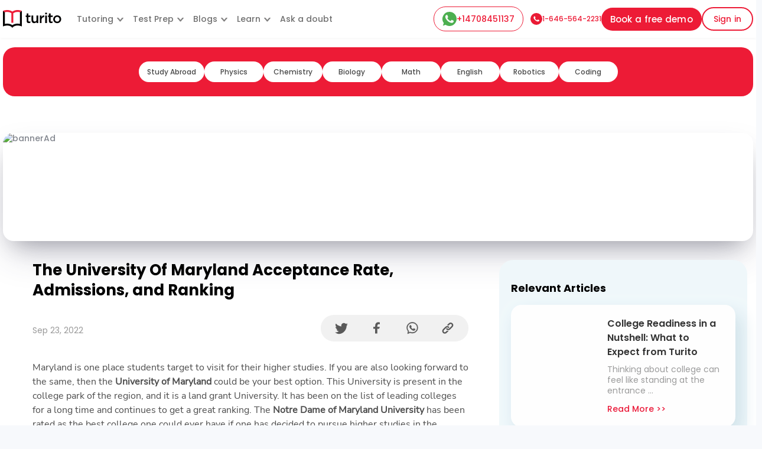

--- FILE ---
content_type: text/html; charset=utf-8
request_url: https://www.turito.com/blog/college-guide/university-of-maryland
body_size: 17640
content:
<!DOCTYPE html><html><head><meta charSet="utf-8"/><meta name="viewport" content="width=device-width"/><title>University Of Maryland Acceptance Rate &amp; Admission Process</title><meta name="description" content="University of Maryland&#x27;s Acceptance Rate remains around 35-38%. Students must make efforts in their studies to ensure they are enrolled at this University."/><meta name="robots" content="follow, index, max-snippet:-1, max-video-preview:-1, max-image-preview:large"/><link rel="canonical" href="https://www.turito.com/blog/college-guide/university-of-maryland"/><meta property="og:locale" content="en_US"/><meta property="og:type" content="article"/><meta property="og:title" content="University of Maryland- Admission, Ranking &amp; Acceptance Rates"/><meta property="og:description" content="The University of Maryland currently has more than 40 thousand students from more than a hundred different countries. Represents the power of this university."/><meta property="og:url" content="https://www.turito.com/blog/college-guide/university-of-maryland"/><meta property="og:site_name" content="Turito Blog"/><meta property="article:section" content="College Guide"/><meta property="og:updated_time" content="2023-08-18T06:47:43-05:00"/><meta property="og:image" content="https://www.turito.com/blog-internal/wp-content/uploads/2022/09/university-of-maryland.jpg"/><meta property="og:image:secure_url" content="https://www.turito.com/blog-internal/wp-content/uploads/2022/09/university-of-maryland.jpg"/><meta property="og:image:width" content="800"/><meta property="og:image:height" content="400"/><meta property="og:image:alt" content="university of maryland acceptance rate"/><meta property="og:image:type" content="image/jpeg"/><meta property="article:published_time" content="2022-09-23T11:56:18-05:00"/><meta property="article:modified_time" content="2023-08-18T06:47:43-05:00"/><meta name="twitter:card" content="summary_large_image"/><meta name="twitter:title" content="University of Maryland- Admission, Ranking &amp; Acceptance Rates"/><meta name="twitter:description" content="The University of Maryland currently has more than 40 thousand students from more than a hundred different countries. Represents the power of this university."/><meta name="twitter:image" content="https://www.turito.com/blog-internal/wp-content/uploads/2022/09/university-of-maryland.jpg"/><meta name="twitter:label1" content="Written by"/><meta name="twitter:data1" content="Turito Team USA"/><meta name="twitter:label2" content="Time to read"/><meta name="twitter:data2" content="5 minutes"/><script type="application/ld+json" class="rank-math-schema-pro">{"@context":"https://schema.org","@graph":[{"@type":["Person","Organization"],"@id":"https://www.turito.com/blog-internal/#person","name":"Turito USA Team","logo":{"@type":"ImageObject","@id":"https://www.turito.com/blog-internal/#logo","url":"https://www.turito.com/blog/wp-content/uploads/2021/03/cropped-cropped-Logo_Logo-1.png","contentUrl":"https://www.turito.com/blog/wp-content/uploads/2021/03/cropped-cropped-Logo_Logo-1.png","caption":"Turito Blog","inLanguage":"en-US","width":"128","height":"40"},"image":{"@type":"ImageObject","@id":"https://www.turito.com/blog-internal/#logo","url":"https://www.turito.com/blog/wp-content/uploads/2021/03/cropped-cropped-Logo_Logo-1.png","contentUrl":"https://www.turito.com/blog/wp-content/uploads/2021/03/cropped-cropped-Logo_Logo-1.png","caption":"Turito Blog","inLanguage":"en-US","width":"128","height":"40"}},{"@type":"WebSite","@id":"https://www.turito.com/blog-internal/#website","url":"https://www.turito.com/blog-internal","name":"Turito Blog","publisher":{"@id":"https://www.turito.com/blog-internal/#person"},"inLanguage":"en-US"},{"@type":"ImageObject","@id":"https://www.turito.com/blog-internal/wp-content/uploads/2022/09/university-of-maryland.jpg","url":"https://www.turito.com/blog-internal/wp-content/uploads/2022/09/university-of-maryland.jpg","width":"800","height":"400","caption":"university of maryland acceptance rate","inLanguage":"en-US"},{"@type":"BreadcrumbList","@id":"https://www.turito.com/blog/college-guide/university-of-maryland#breadcrumb","itemListElement":[{"@type":"ListItem","position":"1","item":{"@id":"https://www.turito.com/blog","name":"Home"}},{"@type":"ListItem","position":"2","item":{"@id":"https://www.turito.com/blog-internal/category/college-guide","name":"College Guide"}},{"@type":"ListItem","position":"3","item":{"@id":"https://www.turito.com/blog-internal/college-guide/university-of-maryland","name":"The University Of Maryland Acceptance Rate, Admissions, and Ranking"}}]},{"@type":"WebPage","@id":"https://www.turito.com/blog/college-guide/university-of-maryland#webpage","url":"https://www.turito.com/blog/college-guide/university-of-maryland","name":"University Of Maryland Acceptance Rate &amp; Admission Process","datePublished":"2022-09-23T11:56:18-05:00","dateModified":"2023-08-18T06:47:43-05:00","isPartOf":{"@id":"https://www.turito.com/blog-internal/#website"},"primaryImageOfPage":{"@id":"https://www.turito.com/blog-internal/wp-content/uploads/2022/09/university-of-maryland.jpg"},"inLanguage":"en-US","breadcrumb":{"@id":"https://www.turito.com/blog/college-guide/university-of-maryland#breadcrumb"}},{"@type":"Person","@id":"https://www.turito.com/blog/college-guide/university-of-maryland#author","name":"Turito Team USA","image":{"@type":"ImageObject","@id":"https://secure.gravatar.com/avatar/56c123a4cd73bc963804ac615cbfe1019da9d0fe1bbb577a27aed3d355f19d15?s=96&amp;d=mm&amp;r=g","url":"https://secure.gravatar.com/avatar/56c123a4cd73bc963804ac615cbfe1019da9d0fe1bbb577a27aed3d355f19d15?s=96&amp;d=mm&amp;r=g","caption":"Turito Team USA","inLanguage":"en-US"}},{"@type":"BlogPosting","headline":"University Of Maryland Acceptance Rate &amp; Admission Process","keywords":"university of maryland acceptance rate","datePublished":"2022-09-23T11:56:18-05:00","dateModified":"2023-08-18T06:47:43-05:00","articleSection":"College Guide","author":{"@id":"https://www.turito.com/blog/college-guide/university-of-maryland#author","name":"Turito Team USA"},"publisher":{"@id":"https://www.turito.com/blog-internal/#person"},"description":"University of Maryland&#039;s Acceptance Rate remains around 35-38%. Students must make efforts in their studies to ensure they are enrolled at this University.","name":"University Of Maryland Acceptance Rate &amp; Admission Process","@id":"https://www.turito.com/blog/college-guide/university-of-maryland#richSnippet","isPartOf":{"@id":"https://www.turito.com/blog/college-guide/university-of-maryland#webpage"},"image":{"@id":"https://www.turito.com/blog-internal/wp-content/uploads/2022/09/university-of-maryland.jpg"},"inLanguage":"en-US","mainEntityOfPage":{"@id":"https://www.turito.com/blog/college-guide/university-of-maryland#webpage"}}]}</script><meta name="next-head-count" content="31"/><meta charSet="utf-8"/><meta name="apple-itunes-app" content="app-id=1504380245"/><meta name="viewport" content="width=device-width, initial-scale=1, maximum-scale=1"/><link rel="icon" type="image/x-icon" href="https://d2ivesio5kogrp.cloudfront.net/static/yuppedu/images/Turito_32_Fav_icon.png"/><script src="/js/jquery-3.3.1.min.js" defer=""></script><script src="/js/slick.min.js" defer=""></script><script src="/js/bootstrap.bundle.min.js" defer=""></script><script src="https://accounts.google.com/gsi/client" async="" defer=""></script><script type="text/javascript" src="/js/app.js" defer=""></script><script defer="" type="text/javascript" src="https://yuppstatic.akamaized.net/staticstorage/assets/js/aes.js"></script><script defer="" type="text/javascript" src="https://yuppstatic.akamaized.net/staticstorage/assets/js/enc-base64.js"></script><script defer="" type="text/javascript" src="https://yuppstatic.akamaized.net/staticstorage/assets/js/sha256.js"></script><script>
                window.MathJax = window.MathJax || {
                  tex: { inlineMath: [['$', '$'], ['\\(', '\\)']] },
                  svg: { fontCache: 'global' }
                };
              </script><script async="" id="mathjax-script" src="https://cdn.jsdelivr.net/npm/mathjax@3/es5/tex-mml-chtml.js"></script><script type="text/javascript" async="">(function(e,t){var n=e.amplitude||{_q:[],_iq:{}};var r=t.createElement("script")
              ;r.type="text/javascript"
              ;r.integrity="sha384-girahbTbYZ9tT03PWWj0mEVgyxtZoyDF9KVZdL+R53PP5wCY0PiVUKq0jeRlMx9M"
              ;r.crossOrigin="anonymous";r.async=true
              ;r.src="https://cdn.amplitude.com/libs/amplitude-7.2.1-min.gz.js"
              ;r.onload=function(){if(!e.amplitude.runQueuedFunctions){
              console.log("[Amplitude] Error: could not load SDK")}}
              ;var i=t.getElementsByTagName("script")[0];i.parentNode.insertBefore(r,i)
              ;function s(e,t){e.prototype[t]=function(){
              this._q.push([t].concat(Array.prototype.slice.call(arguments,0)));return this}}
              var o=function(){this._q=[];return this}
              ;var a=["add","append","clearAll","prepend","set","setOnce","unset"]
              ;for(var c=0;c<a.length;c++){s(o,a[c])}n.Identify=o;var u=function(){this._q=[]
              ;return this}
              ;var l=["setProductId","setQuantity","setPrice","setRevenueType","setEventProperties"]
              ;for(var p=0;p<l.length;p++){s(u,l[p])}n.Revenue=u
              ;var d=["init","logEvent","logRevenue","setUserId","setUserProperties","setOptOut","setVersionName","setDomain","setDeviceId","enableTracking","setGlobalUserProperties","identify","clearUserProperties","setGroup","logRevenueV2","regenerateDeviceId","groupIdentify","onInit","logEventWithTimestamp","logEventWithGroups","setSessionId","resetSessionId"]
              ;function v(e){function t(t){e[t]=function(){
              e._q.push([t].concat(Array.prototype.slice.call(arguments,0)))}}
              for(var n=0;n<d.length;n++){t(d[n])}}v(n);n.getInstance=function(e){
              e=(!e||e.length===0?"$default_instance":e).toLowerCase()
              ;if(!n._iq.hasOwnProperty(e)){n._iq[e]={_q:[]};v(n._iq[e])}return n._iq[e]}
              ;e.amplitude=n})(window,document);
              
              amplitude.getInstance().init("e7f9a938a0b8a30f966304621b576bad");</script><link rel="preload" href="/_next/static/css/3031f281679fb80b.css" as="style"/><link rel="stylesheet" href="/_next/static/css/3031f281679fb80b.css" data-n-g=""/><link rel="preload" href="/_next/static/css/a9b3b6e9bb2a130e.css" as="style"/><link rel="stylesheet" href="/_next/static/css/a9b3b6e9bb2a130e.css" data-n-p=""/><link rel="preload" href="/_next/static/css/e798298da574d033.css" as="style"/><link rel="stylesheet" href="/_next/static/css/e798298da574d033.css" data-n-p=""/><link rel="preload" href="/_next/static/css/2f16192771c16faf.css" as="style"/><link rel="stylesheet" href="/_next/static/css/2f16192771c16faf.css" data-n-p=""/><link rel="preload" href="/_next/static/css/06d2e80b08d4b91e.css" as="style"/><link rel="stylesheet" href="/_next/static/css/06d2e80b08d4b91e.css" data-n-p=""/><link rel="preload" href="/_next/static/css/8fa5e6f87153fd10.css" as="style"/><link rel="stylesheet" href="/_next/static/css/8fa5e6f87153fd10.css"/><noscript data-n-css=""></noscript><script defer="" nomodule="" src="/_next/static/chunks/polyfills-c67a75d1b6f99dc8.js"></script><script defer="" src="/_next/static/chunks/07a9ca07-45c4365a8dc98ba4.js"></script><script defer="" src="/_next/static/chunks/2950-3cdf1043de56e9c1.js"></script><script defer="" src="/_next/static/chunks/3537.85e59eb1e23e32c9.js"></script><script defer="" src="/_next/static/chunks/4044.280035fbd73d2f59.js"></script><script defer="" src="/_next/static/chunks/4484.31d699218bce5445.js"></script><script defer="" src="/_next/static/chunks/8016.3de972db53eaa8d3.js"></script><script src="/_next/static/chunks/webpack-ee5edfcac16a5e8f.js" defer=""></script><script src="/_next/static/chunks/framework-9179c48fcc5b9feb.js" defer=""></script><script src="/_next/static/chunks/main-b3c290e3a602bb89.js" defer=""></script><script src="/_next/static/chunks/pages/_app-8c837d15a8a10ad9.js" defer=""></script><script src="/_next/static/chunks/75fc9c18-ca35c7f9d6ffaeeb.js" defer=""></script><script src="/_next/static/chunks/1664-dc59c5bda9ccef97.js" defer=""></script><script src="/_next/static/chunks/5675-282724effaae095a.js" defer=""></script><script src="/_next/static/chunks/6271-a23527d0d460d6c2.js" defer=""></script><script src="/_next/static/chunks/9755-82488aab1ef9ad8e.js" defer=""></script><script src="/_next/static/chunks/5576-0e73688edd60dd53.js" defer=""></script><script src="/_next/static/chunks/7366-ce21200ec9d39f0a.js" defer=""></script><script src="/_next/static/chunks/6826-638791d8b5dba9aa.js" defer=""></script><script src="/_next/static/chunks/4798-a90f3a54a88628ff.js" defer=""></script><script src="/_next/static/chunks/2170-b8c5af272e43d66f.js" defer=""></script><script src="/_next/static/chunks/9723-d26fea618ced3d3e.js" defer=""></script><script src="/_next/static/chunks/pages/blog/%5BcategorySlug%5D/%5Bpost%5D-47685a45d745b3dc.js" defer=""></script><script src="/_next/static/535GGGFnoHmLmyccjqBiT/_buildManifest.js" defer=""></script><script src="/_next/static/535GGGFnoHmLmyccjqBiT/_ssgManifest.js" defer=""></script><style id="__jsx-1394947694">#nprogress{pointer-events:none}#nprogress .bar{background:#ed1b36;position:fixed;z-index:1031;top:0;left:0;width:100%;height:3px}#nprogress .peg{display:block;position:absolute;right:0px;width:100px;height:100%;-webkit-box-shadow:0 0 10px #ed1b36,0 0 5px #ed1b36;-moz-box-shadow:0 0 10px #ed1b36,0 0 5px #ed1b36;box-shadow:0 0 10px #ed1b36,0 0 5px #ed1b36;opacity:1;-webkit-transform:rotate(3deg)translate(0px,-4px);-ms-transform:rotate(3deg)translate(0px,-4px);-moz-transform:rotate(3deg)translate(0px,-4px);-o-transform:rotate(3deg)translate(0px,-4px);transform:rotate(3deg)translate(0px,-4px)}#nprogress .spinner{display:"block";position:fixed;z-index:1031;top:15px;right:15px}#nprogress .spinner-icon{width:18px;height:18px;-webkit-box-sizing:border-box;-moz-box-sizing:border-box;box-sizing:border-box;border:solid 2px transparent;border-top-color:#ed1b36;border-left-color:#ed1b36;-webkit-border-radius:50%;-moz-border-radius:50%;border-radius:50%;-webkit-animation:nprogresss-spinner 400ms linear infinite;-moz-animation:nprogress-spinner 400ms linear infinite;-o-animation:nprogress-spinner 400ms linear infinite;animation:nprogress-spinner 400ms linear infinite}.nprogress-custom-parent{overflow:hidden;position:relative}.nprogress-custom-parent #nprogress .spinner,.nprogress-custom-parent #nprogress .bar{position:absolute}@-webkit-keyframes nprogress-spinner{0%{-webkit-transform:rotate(0deg)}100%{-webkit-transform:rotate(360deg)}}@-webkit-keyframes nprogress-spinner{0%{-webkit-transform:rotate(0deg);transform:rotate(0deg)}100%{-webkit-transform:rotate(360deg);transform:rotate(360deg)}}@-moz-keyframes nprogress-spinner{0%{-moz-transform:rotate(0deg);transform:rotate(0deg)}100%{-moz-transform:rotate(360deg);transform:rotate(360deg)}}@-o-keyframes nprogress-spinner{0%{-o-transform:rotate(0deg);transform:rotate(0deg)}100%{-o-transform:rotate(360deg);transform:rotate(360deg)}}@keyframes nprogress-spinner{0%{-webkit-transform:rotate(0deg);-moz-transform:rotate(0deg);-o-transform:rotate(0deg);transform:rotate(0deg)}100%{-webkit-transform:rotate(360deg);-moz-transform:rotate(360deg);-o-transform:rotate(360deg);transform:rotate(360deg)}}</style></head><body><noscript><iframe src="https://www.googletagmanager.com/ns.html?id=GTM-M3RGRQD" height="0" width="0" style="display:none;visibility:hidden"></iframe></noscript><div id="__next"></div><div id="fb-root"></div><script id="__NEXT_DATA__" type="application/json">{"props":{"pageProps":{"seoHead":"\u003ctitle\u003eUniversity Of Maryland Acceptance Rate \u0026amp; Admission Process\u003c/title\u003e\n\u003cmeta name=\"description\" content=\"University of Maryland\u0026#039;s Acceptance Rate remains around 35-38%. Students must make efforts in their studies to ensure they are enrolled at this University.\"/\u003e\n\u003cmeta name=\"robots\" content=\"follow, index, max-snippet:-1, max-video-preview:-1, max-image-preview:large\"/\u003e\n\u003clink rel=\"canonical\" href=\"https://www.turito.com/blog/college-guide/university-of-maryland\" /\u003e\n\u003cmeta property=\"og:locale\" content=\"en_US\" /\u003e\n\u003cmeta property=\"og:type\" content=\"article\" /\u003e\n\u003cmeta property=\"og:title\" content=\"University of Maryland- Admission, Ranking \u0026amp; Acceptance Rates\" /\u003e\n\u003cmeta property=\"og:description\" content=\"The University of Maryland currently has more than 40 thousand students from more than a hundred different countries. Represents the power of this university.\" /\u003e\n\u003cmeta property=\"og:url\" content=\"https://www.turito.com/blog/college-guide/university-of-maryland\" /\u003e\n\u003cmeta property=\"og:site_name\" content=\"Turito Blog\" /\u003e\n\u003cmeta property=\"article:section\" content=\"College Guide\" /\u003e\n\u003cmeta property=\"og:updated_time\" content=\"2023-08-18T06:47:43-05:00\" /\u003e\n\u003cmeta property=\"og:image\" content=\"https://www.turito.com/blog-internal/wp-content/uploads/2022/09/university-of-maryland.jpg\" /\u003e\n\u003cmeta property=\"og:image:secure_url\" content=\"https://www.turito.com/blog-internal/wp-content/uploads/2022/09/university-of-maryland.jpg\" /\u003e\n\u003cmeta property=\"og:image:width\" content=\"800\" /\u003e\n\u003cmeta property=\"og:image:height\" content=\"400\" /\u003e\n\u003cmeta property=\"og:image:alt\" content=\"university of maryland acceptance rate\" /\u003e\n\u003cmeta property=\"og:image:type\" content=\"image/jpeg\" /\u003e\n\u003cmeta property=\"article:published_time\" content=\"2022-09-23T11:56:18-05:00\" /\u003e\n\u003cmeta property=\"article:modified_time\" content=\"2023-08-18T06:47:43-05:00\" /\u003e\n\u003cmeta name=\"twitter:card\" content=\"summary_large_image\" /\u003e\n\u003cmeta name=\"twitter:title\" content=\"University of Maryland- Admission, Ranking \u0026amp; Acceptance Rates\" /\u003e\n\u003cmeta name=\"twitter:description\" content=\"The University of Maryland currently has more than 40 thousand students from more than a hundred different countries. Represents the power of this university.\" /\u003e\n\u003cmeta name=\"twitter:image\" content=\"https://www.turito.com/blog-internal/wp-content/uploads/2022/09/university-of-maryland.jpg\" /\u003e\n\u003cmeta name=\"twitter:label1\" content=\"Written by\" /\u003e\n\u003cmeta name=\"twitter:data1\" content=\"Turito Team USA\" /\u003e\n\u003cmeta name=\"twitter:label2\" content=\"Time to read\" /\u003e\n\u003cmeta name=\"twitter:data2\" content=\"5 minutes\" /\u003e\n\u003cscript type=\"application/ld+json\" class=\"rank-math-schema-pro\"\u003e{\"@context\":\"https://schema.org\",\"@graph\":[{\"@type\":[\"Person\",\"Organization\"],\"@id\":\"https://www.turito.com/blog-internal/#person\",\"name\":\"Turito USA Team\",\"logo\":{\"@type\":\"ImageObject\",\"@id\":\"https://www.turito.com/blog-internal/#logo\",\"url\":\"https://www.turito.com/blog/wp-content/uploads/2021/03/cropped-cropped-Logo_Logo-1.png\",\"contentUrl\":\"https://www.turito.com/blog/wp-content/uploads/2021/03/cropped-cropped-Logo_Logo-1.png\",\"caption\":\"Turito Blog\",\"inLanguage\":\"en-US\",\"width\":\"128\",\"height\":\"40\"},\"image\":{\"@type\":\"ImageObject\",\"@id\":\"https://www.turito.com/blog-internal/#logo\",\"url\":\"https://www.turito.com/blog/wp-content/uploads/2021/03/cropped-cropped-Logo_Logo-1.png\",\"contentUrl\":\"https://www.turito.com/blog/wp-content/uploads/2021/03/cropped-cropped-Logo_Logo-1.png\",\"caption\":\"Turito Blog\",\"inLanguage\":\"en-US\",\"width\":\"128\",\"height\":\"40\"}},{\"@type\":\"WebSite\",\"@id\":\"https://www.turito.com/blog-internal/#website\",\"url\":\"https://www.turito.com/blog-internal\",\"name\":\"Turito Blog\",\"publisher\":{\"@id\":\"https://www.turito.com/blog-internal/#person\"},\"inLanguage\":\"en-US\"},{\"@type\":\"ImageObject\",\"@id\":\"https://www.turito.com/blog-internal/wp-content/uploads/2022/09/university-of-maryland.jpg\",\"url\":\"https://www.turito.com/blog-internal/wp-content/uploads/2022/09/university-of-maryland.jpg\",\"width\":\"800\",\"height\":\"400\",\"caption\":\"university of maryland acceptance rate\",\"inLanguage\":\"en-US\"},{\"@type\":\"BreadcrumbList\",\"@id\":\"https://www.turito.com/blog/college-guide/university-of-maryland#breadcrumb\",\"itemListElement\":[{\"@type\":\"ListItem\",\"position\":\"1\",\"item\":{\"@id\":\"https://www.turito.com/blog\",\"name\":\"Home\"}},{\"@type\":\"ListItem\",\"position\":\"2\",\"item\":{\"@id\":\"https://www.turito.com/blog-internal/category/college-guide\",\"name\":\"College Guide\"}},{\"@type\":\"ListItem\",\"position\":\"3\",\"item\":{\"@id\":\"https://www.turito.com/blog-internal/college-guide/university-of-maryland\",\"name\":\"The University Of Maryland Acceptance Rate, Admissions, and Ranking\"}}]},{\"@type\":\"WebPage\",\"@id\":\"https://www.turito.com/blog/college-guide/university-of-maryland#webpage\",\"url\":\"https://www.turito.com/blog/college-guide/university-of-maryland\",\"name\":\"University Of Maryland Acceptance Rate \u0026amp; Admission Process\",\"datePublished\":\"2022-09-23T11:56:18-05:00\",\"dateModified\":\"2023-08-18T06:47:43-05:00\",\"isPartOf\":{\"@id\":\"https://www.turito.com/blog-internal/#website\"},\"primaryImageOfPage\":{\"@id\":\"https://www.turito.com/blog-internal/wp-content/uploads/2022/09/university-of-maryland.jpg\"},\"inLanguage\":\"en-US\",\"breadcrumb\":{\"@id\":\"https://www.turito.com/blog/college-guide/university-of-maryland#breadcrumb\"}},{\"@type\":\"Person\",\"@id\":\"https://www.turito.com/blog/college-guide/university-of-maryland#author\",\"name\":\"Turito Team USA\",\"image\":{\"@type\":\"ImageObject\",\"@id\":\"https://secure.gravatar.com/avatar/56c123a4cd73bc963804ac615cbfe1019da9d0fe1bbb577a27aed3d355f19d15?s=96\u0026amp;d=mm\u0026amp;r=g\",\"url\":\"https://secure.gravatar.com/avatar/56c123a4cd73bc963804ac615cbfe1019da9d0fe1bbb577a27aed3d355f19d15?s=96\u0026amp;d=mm\u0026amp;r=g\",\"caption\":\"Turito Team USA\",\"inLanguage\":\"en-US\"}},{\"@type\":\"BlogPosting\",\"headline\":\"University Of Maryland Acceptance Rate \u0026amp; Admission Process\",\"keywords\":\"university of maryland acceptance rate\",\"datePublished\":\"2022-09-23T11:56:18-05:00\",\"dateModified\":\"2023-08-18T06:47:43-05:00\",\"articleSection\":\"College Guide\",\"author\":{\"@id\":\"https://www.turito.com/blog/college-guide/university-of-maryland#author\",\"name\":\"Turito Team USA\"},\"publisher\":{\"@id\":\"https://www.turito.com/blog-internal/#person\"},\"description\":\"University of Maryland\u0026#039;s Acceptance Rate remains around 35-38%. Students must make efforts in their studies to ensure they are enrolled at this University.\",\"name\":\"University Of Maryland Acceptance Rate \u0026amp; Admission Process\",\"@id\":\"https://www.turito.com/blog/college-guide/university-of-maryland#richSnippet\",\"isPartOf\":{\"@id\":\"https://www.turito.com/blog/college-guide/university-of-maryland#webpage\"},\"image\":{\"@id\":\"https://www.turito.com/blog-internal/wp-content/uploads/2022/09/university-of-maryland.jpg\"},\"inLanguage\":\"en-US\",\"mainEntityOfPage\":{\"@id\":\"https://www.turito.com/blog/college-guide/university-of-maryland#webpage\"}}]}\u003c/script\u003e\n","seoData":{"success":true,"head":"\u003ctitle\u003eUniversity Of Maryland Acceptance Rate \u0026amp; Admission Process\u003c/title\u003e\n\u003cmeta name=\"description\" content=\"University of Maryland\u0026#039;s Acceptance Rate remains around 35-38%. Students must make efforts in their studies to ensure they are enrolled at this University.\"/\u003e\n\u003cmeta name=\"robots\" content=\"follow, index, max-snippet:-1, max-video-preview:-1, max-image-preview:large\"/\u003e\n\u003clink rel=\"canonical\" href=\"https://www.turito.com/blog/college-guide/university-of-maryland\" /\u003e\n\u003cmeta property=\"og:locale\" content=\"en_US\" /\u003e\n\u003cmeta property=\"og:type\" content=\"article\" /\u003e\n\u003cmeta property=\"og:title\" content=\"University of Maryland- Admission, Ranking \u0026amp; Acceptance Rates\" /\u003e\n\u003cmeta property=\"og:description\" content=\"The University of Maryland currently has more than 40 thousand students from more than a hundred different countries. Represents the power of this university.\" /\u003e\n\u003cmeta property=\"og:url\" content=\"https://www.turito.com/blog/college-guide/university-of-maryland\" /\u003e\n\u003cmeta property=\"og:site_name\" content=\"Turito Blog\" /\u003e\n\u003cmeta property=\"article:section\" content=\"College Guide\" /\u003e\n\u003cmeta property=\"og:updated_time\" content=\"2023-08-18T06:47:43-05:00\" /\u003e\n\u003cmeta property=\"og:image\" content=\"https://www.turito.com/blog-internal/wp-content/uploads/2022/09/university-of-maryland.jpg\" /\u003e\n\u003cmeta property=\"og:image:secure_url\" content=\"https://www.turito.com/blog-internal/wp-content/uploads/2022/09/university-of-maryland.jpg\" /\u003e\n\u003cmeta property=\"og:image:width\" content=\"800\" /\u003e\n\u003cmeta property=\"og:image:height\" content=\"400\" /\u003e\n\u003cmeta property=\"og:image:alt\" content=\"university of maryland acceptance rate\" /\u003e\n\u003cmeta property=\"og:image:type\" content=\"image/jpeg\" /\u003e\n\u003cmeta property=\"article:published_time\" content=\"2022-09-23T11:56:18-05:00\" /\u003e\n\u003cmeta property=\"article:modified_time\" content=\"2023-08-18T06:47:43-05:00\" /\u003e\n\u003cmeta name=\"twitter:card\" content=\"summary_large_image\" /\u003e\n\u003cmeta name=\"twitter:title\" content=\"University of Maryland- Admission, Ranking \u0026amp; Acceptance Rates\" /\u003e\n\u003cmeta name=\"twitter:description\" content=\"The University of Maryland currently has more than 40 thousand students from more than a hundred different countries. Represents the power of this university.\" /\u003e\n\u003cmeta name=\"twitter:image\" content=\"https://www.turito.com/blog-internal/wp-content/uploads/2022/09/university-of-maryland.jpg\" /\u003e\n\u003cmeta name=\"twitter:label1\" content=\"Written by\" /\u003e\n\u003cmeta name=\"twitter:data1\" content=\"Turito Team USA\" /\u003e\n\u003cmeta name=\"twitter:label2\" content=\"Time to read\" /\u003e\n\u003cmeta name=\"twitter:data2\" content=\"5 minutes\" /\u003e\n\u003cscript type=\"application/ld+json\" class=\"rank-math-schema-pro\"\u003e{\"@context\":\"https://schema.org\",\"@graph\":[{\"@type\":[\"Person\",\"Organization\"],\"@id\":\"https://www.turito.com/blog-internal/#person\",\"name\":\"Turito USA Team\",\"logo\":{\"@type\":\"ImageObject\",\"@id\":\"https://www.turito.com/blog-internal/#logo\",\"url\":\"https://www.turito.com/blog/wp-content/uploads/2021/03/cropped-cropped-Logo_Logo-1.png\",\"contentUrl\":\"https://www.turito.com/blog/wp-content/uploads/2021/03/cropped-cropped-Logo_Logo-1.png\",\"caption\":\"Turito Blog\",\"inLanguage\":\"en-US\",\"width\":\"128\",\"height\":\"40\"},\"image\":{\"@type\":\"ImageObject\",\"@id\":\"https://www.turito.com/blog-internal/#logo\",\"url\":\"https://www.turito.com/blog/wp-content/uploads/2021/03/cropped-cropped-Logo_Logo-1.png\",\"contentUrl\":\"https://www.turito.com/blog/wp-content/uploads/2021/03/cropped-cropped-Logo_Logo-1.png\",\"caption\":\"Turito Blog\",\"inLanguage\":\"en-US\",\"width\":\"128\",\"height\":\"40\"}},{\"@type\":\"WebSite\",\"@id\":\"https://www.turito.com/blog-internal/#website\",\"url\":\"https://www.turito.com/blog-internal\",\"name\":\"Turito Blog\",\"publisher\":{\"@id\":\"https://www.turito.com/blog-internal/#person\"},\"inLanguage\":\"en-US\"},{\"@type\":\"ImageObject\",\"@id\":\"https://www.turito.com/blog-internal/wp-content/uploads/2022/09/university-of-maryland.jpg\",\"url\":\"https://www.turito.com/blog-internal/wp-content/uploads/2022/09/university-of-maryland.jpg\",\"width\":\"800\",\"height\":\"400\",\"caption\":\"university of maryland acceptance rate\",\"inLanguage\":\"en-US\"},{\"@type\":\"BreadcrumbList\",\"@id\":\"https://www.turito.com/blog/college-guide/university-of-maryland#breadcrumb\",\"itemListElement\":[{\"@type\":\"ListItem\",\"position\":\"1\",\"item\":{\"@id\":\"https://www.turito.com/blog\",\"name\":\"Home\"}},{\"@type\":\"ListItem\",\"position\":\"2\",\"item\":{\"@id\":\"https://www.turito.com/blog-internal/category/college-guide\",\"name\":\"College Guide\"}},{\"@type\":\"ListItem\",\"position\":\"3\",\"item\":{\"@id\":\"https://www.turito.com/blog-internal/college-guide/university-of-maryland\",\"name\":\"The University Of Maryland Acceptance Rate, Admissions, and Ranking\"}}]},{\"@type\":\"WebPage\",\"@id\":\"https://www.turito.com/blog/college-guide/university-of-maryland#webpage\",\"url\":\"https://www.turito.com/blog/college-guide/university-of-maryland\",\"name\":\"University Of Maryland Acceptance Rate \u0026amp; Admission Process\",\"datePublished\":\"2022-09-23T11:56:18-05:00\",\"dateModified\":\"2023-08-18T06:47:43-05:00\",\"isPartOf\":{\"@id\":\"https://www.turito.com/blog-internal/#website\"},\"primaryImageOfPage\":{\"@id\":\"https://www.turito.com/blog-internal/wp-content/uploads/2022/09/university-of-maryland.jpg\"},\"inLanguage\":\"en-US\",\"breadcrumb\":{\"@id\":\"https://www.turito.com/blog/college-guide/university-of-maryland#breadcrumb\"}},{\"@type\":\"Person\",\"@id\":\"https://www.turito.com/blog/college-guide/university-of-maryland#author\",\"name\":\"Turito Team USA\",\"image\":{\"@type\":\"ImageObject\",\"@id\":\"https://secure.gravatar.com/avatar/56c123a4cd73bc963804ac615cbfe1019da9d0fe1bbb577a27aed3d355f19d15?s=96\u0026amp;d=mm\u0026amp;r=g\",\"url\":\"https://secure.gravatar.com/avatar/56c123a4cd73bc963804ac615cbfe1019da9d0fe1bbb577a27aed3d355f19d15?s=96\u0026amp;d=mm\u0026amp;r=g\",\"caption\":\"Turito Team USA\",\"inLanguage\":\"en-US\"}},{\"@type\":\"BlogPosting\",\"headline\":\"University Of Maryland Acceptance Rate \u0026amp; Admission Process\",\"keywords\":\"university of maryland acceptance rate\",\"datePublished\":\"2022-09-23T11:56:18-05:00\",\"dateModified\":\"2023-08-18T06:47:43-05:00\",\"articleSection\":\"College Guide\",\"author\":{\"@id\":\"https://www.turito.com/blog/college-guide/university-of-maryland#author\",\"name\":\"Turito Team USA\"},\"publisher\":{\"@id\":\"https://www.turito.com/blog-internal/#person\"},\"description\":\"University of Maryland\u0026#039;s Acceptance Rate remains around 35-38%. Students must make efforts in their studies to ensure they are enrolled at this University.\",\"name\":\"University Of Maryland Acceptance Rate \u0026amp; Admission Process\",\"@id\":\"https://www.turito.com/blog/college-guide/university-of-maryland#richSnippet\",\"isPartOf\":{\"@id\":\"https://www.turito.com/blog/college-guide/university-of-maryland#webpage\"},\"image\":{\"@id\":\"https://www.turito.com/blog-internal/wp-content/uploads/2022/09/university-of-maryland.jpg\"},\"inLanguage\":\"en-US\",\"mainEntityOfPage\":{\"@id\":\"https://www.turito.com/blog/college-guide/university-of-maryland#webpage\"}}]}\u003c/script\u003e\n"},"story":{"name":"Blog Post","created_at":"2022-11-04T09:22:33.832Z","published_at":"2023-06-26T07:06:45.966Z","updated_at":"2023-06-26T07:06:46.002Z","id":214435617,"uuid":"5287f8d3-1a6c-4a20-879e-c213e9aa80de","content":{"seo":[{"_uid":"2debcbdb-953e-439b-8036-6cf7b4e205b3","title":"","author":"Turito","robots":"index, follow","fbPages":"","subject":"","keywords":"","og_a_url":"","component":"seo","og_a_type":"website","thumbnail":"","og_a_image":"","og_a_title":"","og_a_video":"","description":"","fb_a_app_id":"","canonical_url":"","twitter_a_url":"","og_a_site_name":"Turito","twitter_a_card":"","twitter_a_site":"","twitter_a_image":"","twitter_a_title":"","og_a_description":"","og_a_video_a_tag":"","twitter_a_player":"","twitter_a_creator":"","og_a_video_a_width":"","google_a_play_a_app":"","og_a_video_a_height":"","apple_a_itunes_a_app":"","twitter_a_description":"","og_a_video_a_secure_url":"","twitter_a_player_a_width":"","twitter_a_player_a_height":""}],"_uid":"de1904a3-c56b-41cd-b156-9a4f274fe2fe","body":[{"_uid":"647d86bb-ce9d-44b0-9717-ce2a35bce5b1","component":"categoryCarousel","categoryItem":[{"_uid":"8d3f9c83-22b2-47bc-9a15-3590bcd958cb","name":"Study Abroad","value":"/blog/category/study-abroad","component":"keyValue"},{"_uid":"a7290153-b947-4de9-9589-a3e3c079423f","name":"Physics","value":"/blog/category/physics","component":"keyValue"},{"_uid":"a247c2c3-37f3-4fce-9f39-41a2bc753575","name":"Chemistry","value":"/blog/category/chemistry","component":"keyValue"},{"_uid":"cf015042-88fd-4e9e-ba8c-e0cc353a1ceb","name":"Biology","value":"/blog/category/biology","component":"keyValue"},{"_uid":"1c65aef9-c08c-4a59-8dec-e653df027f19","name":"Math","value":"/blog/category/math","component":"keyValue"},{"_uid":"a78b0e28-6aee-495b-9c83-e3a1fc8d5c7f","name":"English","value":"/blog/category/english","component":"keyValue"},{"_uid":"86d305e6-1493-423a-8692-fc67df361ef6","name":"Robotics","value":"/blog/category/robotics","component":"keyValue"},{"_uid":"09185a0b-bd1b-43f2-84e9-3696e753e3ee","name":"Coding","value":"/blog/category/coding","component":"keyValue"}]},{"url":"/register?utm_source=blog\u0026utm_content=coding_leaderboard","_uid":"c638fd3d-a767-49b6-8ddc-4c32a82bf4f6","image":"https://a.storyblok.com/f/128066/1280x184/2631701bb4/cap.webp","target":"_blank","priority":false,"className":"","component":"bannerAd","ctaAction":"leadPopup","properties":[],"utmContent":"row_lead","bannerWidth":"","redirectUrl":"","bannerHeight":"","bannerPlacement":"Main banner","leadFormPopupId":"homeLeadForm","hasDemoSelection":false,"customFormHeading":"Book a Free Counselling"},{"_uid":"18ae2e80-3b85-4940-8f8b-a6bd7b56d755","component":"blogPostLayout","isLearnPage":false,"enableBreadCrumb":false,"leftContentLayout":[{"url":"/book-a-free-demo","_uid":"223203cf-6c79-4b81-8ebe-33af6d4476b7","image":"https://a.storyblok.com/f/128066/6000x867/6235fe0cb4/tutoring1440x208-01.jpg","number":"2","option":"\u003c/p\u003e","component":"parallelPostPage","ctaAction":"leadPopup","displayIn":"hideInWeb","openLinkIn":"_blank","utmContent":"1-on-1_leaderboard","bannerPlacement":"Content banner","leadFormPopupId":"homeLeadForm","customFormHeading":"Book a free demo"},{"url":"/book-a-free-demo","_uid":"41c95661-d042-4780-9cfb-e2d56b0a8717","image":"https://a.storyblok.com/f/128066/1440x208/91b9359a06/blog-banners_academy2-1440x208.jpg","number":"4","option":"\u003c/p\u003e","component":"parallelPostPage","ctaAction":"leadPopup","displayIn":"hideInWeb","openLinkIn":"_blank","utmContent":"join-turito-academy_leaderboard","bannerPlacement":"Content banner","leadFormPopupId":"homeLeadForm","customFormHeading":"Book a free demo"},{"url":"/book-a-free-demo","_uid":"57ccbc4c-1630-4238-b62d-48a2a2fa6bb1","image":"https://a.storyblok.com/f/128066/6000x867/ffcb61e14b/robotics.jpg","number":"6","option":"\u003c/p\u003e","component":"parallelPostPage","ctaAction":"leadPopup","displayIn":"hideInWeb","openLinkIn":"_blank","utmContent":"roboninja-leaderboard","bannerPlacement":"Content banner","leadFormPopupId":"homeLeadForm","customFormHeading":"Book a free demo"},{"url":"/book-a-free-demo","_uid":"295b0692-8671-47de-8f63-b850e73078cd","image":"https://a.storyblok.com/f/128066/1440x208/e01f465547/coding_1440x208.jpg","number":"8","option":"\u003c/p\u003e","component":"parallelPostPage","ctaAction":"leadPopup","displayIn":"hideInWeb","openLinkIn":"_blank","utmContent":"diginext_coding_program_leaderboard","bannerPlacement":"Content banner","leadFormPopupId":"homeLeadForm","customFormHeading":"Book a free demo"},{"id":"div-gpt-ad-mid","_uid":"e140bef2-b76c-4cd7-8a63-a7308e4f566e","width":"728","height":"90","number":"10","option":"\u003c/p\u003e","component":"googleAdsSense"},{"url":"","_uid":"018c6fed-6321-41b9-a641-e87a5da130fc","image":"https://a.storyblok.com/f/128066/1440x208/698d6f2d80/cap_1440x208.jpg","number":"10","option":"\u003c/p\u003e","component":"parallelPostPage","ctaAction":"leadPopup","displayIn":"hideInWeb","openLinkIn":"_blank","utmContent":"pathway-from-school-to-colleges_leaderboard","bannerPlacement":"Content banner","leadFormPopupId":"homeLeadForm","customFormHeading":"Book a free counselling"},{"url":"","_uid":"0db01ef3-49ed-4c21-8aa2-d95fbb00b0e8","image":"https://a.storyblok.com/f/128066/1440x208/3b51166ce6/study-abroad-program-full.png","number":"12","option":"\u003c/p\u003e","component":"parallelPostPage","ctaAction":"leadPopup","displayIn":"hideInWeb","openLinkIn":"_blank","utmContent":"study-abroad_leaderboard","bannerPlacement":"Content banner","leadFormPopupId":"homeLeadForm","customFormHeading":"Book a counselling session"},{"url":"","_uid":"1dedca8f-d58e-4d7d-b177-2434257bbf67","image":"https://a.storyblok.com/f/128066/1440x208/e3e7dbbd7b/india-or-abroad-for-undergrad-full.png","number":"14","option":"\u003c/p\u003e","component":"parallelPostPage","ctaAction":"leadPopup","displayIn":"hideInWeb","openLinkIn":"_blank","utmContent":"global-universities_leaderboard","bannerPlacement":"Content banner","leadFormPopupId":"homeLeadForm","customFormHeading":"Book a counselling session"}],"rightContentLayout":[{"_uid":"f9318c71-555e-4673-a270-2f717bead209","title":"Study Abroad","component":"rightSideParallel","parallels":[{"_uid":"9881cbd9-3fbd-42c4-9552-0934014d4fee","text":{"type":"doc","content":[{"type":"heading","attrs":{"level":4},"content":[{"text":"With Turito Study Abroad","type":"text"}]}]},"image":"https://a.storyblok.com/f/128066/127x135/22062ea7b7/study-abroad-journey-127x135.webp","cardType":"storyCardHrTypeTwo","component":"rightParallel","ctaButton":[{"_uid":"9adeff70-201c-40a5-9db3-09b856534c28","ctaText":"Book a counselling session","component":"blogParallelButton","ctaAction":"leadPopup","utmContent":"study-abroad-journey_leaderboard","redirectUrl":"","buttonVariant":"btnPrimary","bannerPlacement":"Side banner","leadFormPopupId":"homeLeadForm","hasDemoSelection":false,"customFormHeading":"Book a counselling session"}],"imagePriority":false,"bannerPlacement":"Side banner"},{"_uid":"768dcc0b-13f6-4195-a572-a2718adc00f8","text":{"type":"doc","content":[{"type":"heading","attrs":{"level":4},"content":[{"text":"With Turito Study Abroad","type":"text"}]}]},"image":"https://a.storyblok.com/f/128066/127x135/07073ac8d1/study-abroad-dream127x135.webp","cardType":"storyCardHrTypeTwo","component":"rightParallel","ctaButton":[{"_uid":"5e01cf91-3c1e-4d8f-b3c2-924538abbbc5","ctaText":"Talk to our expert","component":"blogParallelButton","ctaAction":"leadPopup","utmContent":"study-abroad-dream_leaderboard","redirectUrl":"","buttonVariant":"btnPrimary","bannerPlacement":"Side banner","leadFormPopupId":"homeLeadForm","hasDemoSelection":false,"customFormHeading":"Talk to our expert"}],"imagePriority":false,"bannerPlacement":"Side banner"},{"_uid":"66c62e07-e8e9-436e-b5bf-384dabf07e49","text":{"type":"doc","content":[{"type":"heading","attrs":{"level":4},"content":[{"text":"Get an Expert Advice from Turito","type":"text"}]}]},"image":"https://a.storyblok.com/f/128066/127x135/cbecab344c/study-abroad-aspiring-127x135.webp","cardType":"storyCardHrTypeTwo","component":"rightParallel","ctaButton":[{"_uid":"ed8f3486-b410-4b1e-844e-e2eb5427e50e","ctaText":"Talk to our expert now!","component":"blogParallelButton","ctaAction":"leadPopup","utmContent":"aspiring-to-study-abroad_leaderboard","redirectUrl":"","buttonVariant":"btnPrimary","bannerPlacement":"Side banner","leadFormPopupId":"homeLeadForm","hasDemoSelection":false,"customFormHeading":"Talk to our expert now!"}],"imagePriority":false,"bannerPlacement":"Side banner"},{"_uid":"7783ae27-55b2-4a4e-9aa8-4b4ec8c37c4a","text":{"type":"doc","content":[{"type":"heading","attrs":{"level":4},"content":[{"text":"Get an Expert Advice from Turito","type":"text"}]}]},"image":"https://a.storyblok.com/f/128066/127x135/b3cda303fc/india-or-abroad-for-undergrad.webp","cardType":"storyCardHrTypeTwo","component":"rightParallel","ctaButton":[{"_uid":"194bcb28-aaf9-4b64-aa76-267660f56faf","ctaText":"Book a free counseling session","component":"blogParallelButton","ctaAction":"leadPopup","utmContent":"india-or-abroad_leaderboard","redirectUrl":"","buttonVariant":"btnPrimary","bannerPlacement":"Side banner","leadFormPopupId":"homeLeadForm","hasDemoSelection":false,"customFormHeading":"Book a counselling session"}],"imagePriority":false,"bannerPlacement":"Side banner"}]},{"_uid":"84f2c09f-fd33-4705-a2fc-adfe327f8cf8","title":"CAP","component":"rightSideParallel","parallels":[{"_uid":"20e2b656-4aa9-4048-b9c4-33ed719c995c","text":{"type":"doc","content":[{"type":"heading","attrs":{"level":4},"content":[{"text":"With Turito CAP.","type":"text"}]}]},"image":"https://a.storyblok.com/f/128066/127x135/bb2946ccf0/cap-top-colleges.webp","cardType":"storyCardHrClassType","component":"rightParallel","ctaButton":[{"_uid":"c8bbc730-591a-41eb-80bd-aa008e55365d","ctaText":"Book a free counseling session","component":"blogParallelButton","ctaAction":"leadPopup","utmContent":"pathway-from-schoool-to-top-colleges_leaderboard","redirectUrl":"","buttonVariant":"btnPrimary","bannerPlacement":"Side banner","leadFormPopupId":"homeLeadForm","hasDemoSelection":false,"customFormHeading":"Book a free counseling session"}],"imagePriority":false,"bannerPlacement":"Side banner"}]},{"_uid":"a0e664cd-6233-484b-a01e-c7b43b0676ad","title":"Coding","component":"rightSideParallel","parallels":[{"_uid":"e38aa04d-3000-46bd-bf4b-63e3e218582d","text":{"type":"doc","content":[{"type":"heading","attrs":{"level":4},"content":[{"text":"With Turito Coding.","type":"text"}]}]},"image":"https://a.storyblok.com/f/128066/127x135/ea4baf9aae/coding.webp","cardType":"storyCardHrTypeTwo","component":"rightParallel","ctaButton":[{"_uid":"e7e024c5-cfa8-425c-97b3-db4aa3bef8dd","ctaText":"Book a free demo","component":"blogParallelButton","ctaAction":"leadPopup","utmContent":"coding-program-nextgen_leaderboard","redirectUrl":"/book-a-free-demo","buttonVariant":"btnPrimary","bannerPlacement":"Side banner","leadFormPopupId":"homeLeadForm","hasDemoSelection":true,"customFormHeading":"Book a free demo"}],"imagePriority":false,"bannerPlacement":"Side banner"}]},{"_uid":"6f5a4e60-4387-41b1-8db1-8681be2266dc","title":"Robotics","component":"rightSideParallel","parallels":[{"_uid":"c7a0ae2a-c8ff-4f60-be03-32ecf64e0322","text":{"type":"doc","content":[{"type":"heading","attrs":{"level":4},"content":[{"text":"With Turito RoboNinja","type":"text"}]}]},"image":"https://a.storyblok.com/f/128066/127x135/adba06f541/robotics-127x135-1.webp","cardType":"storyCardHrClassType","component":"rightParallel","ctaButton":[{"_uid":"85a290ab-b42f-4c5c-9f18-239861f856c4","ctaText":"Book a free demo","component":"blogParallelButton","ctaAction":"leadPopup","utmContent":"roboninja_leaderboard","redirectUrl":"/book-a-free-demo","buttonVariant":"btnPrimary","bannerPlacement":"Side banner","leadFormPopupId":"homeLeadForm","hasDemoSelection":true,"customFormHeading":"Book a free demo"}],"imagePriority":false,"bannerPlacement":"Side banner"}]},{"_uid":"c28f64e3-c00e-4b4b-8150-a73ab8c36a8c","title":"Tutoring","component":"rightSideParallel","parallels":[{"_uid":"e0b00ccb-a8b6-4805-9d82-e351ed235837","text":{"type":"doc","content":[{"type":"heading","attrs":{"level":4},"content":[{"text":"1-on-1 tutoring for the undivided attention","type":"text"}]}]},"image":"https://a.storyblok.com/f/128066/127x135/debc4a0da8/tutoring-127x135-2.webp","cardType":"storyCardHrTypeTwo","component":"rightParallel","ctaButton":[{"_uid":"58032fad-08cc-4d47-895d-f8c9257ec257","ctaText":"Book a free demo","component":"blogParallelButton","ctaAction":"leadPopup","utmContent":"1-on-1-tutoring_leaderboard","redirectUrl":"/book-a-free-demo","buttonVariant":"btnPrimary","bannerPlacement":"Side banner","leadFormPopupId":"homeLeadForm","hasDemoSelection":true,"customFormHeading":"Book a free demo"}],"imagePriority":false,"bannerPlacement":"Side banner"}]}],"postData":{"id":"cG9zdDo5MjIw","title":"The University Of Maryland Acceptance Rate, Admissions, and Ranking","content":"\u003cp\u003e\u003cspan data-contrast=\"none\"\u003eMaryland is one place students target to visit for their higher studies. If you are also looking forward to the same, then the \u003c/span\u003e\u003cb\u003e\u003cspan data-contrast=\"none\"\u003eUniversity of Maryland\u003c/span\u003e\u003c/b\u003e\u003cspan data-contrast=\"none\"\u003e could be your best option. This University is present in the college park of the region, and it is a land grant University. It has been on the list of leading colleges for a long time and continues to get a great ranking. The \u003c/span\u003e\u003cb\u003e\u003cspan data-contrast=\"none\"\u003eNotre Dame of Maryland University\u003c/span\u003e\u003c/b\u003e\u003cspan data-contrast=\"none\"\u003e has been rated as the best college one could ever have if one has decided to pursue higher studies in the Maryland region.\u003c/span\u003e\u003cspan data-ccp-props=\"{\u0026quot;201341983\u0026quot;:0,\u0026quot;335559740\u0026quot;:276}\"\u003e \u003c/span\u003e\u003c/p\u003e\n\u003cp\u003e\u003cb\u003e\u003cspan data-contrast=\"none\"\u003eUniversity of Maryland University College\u003c/span\u003e\u003c/b\u003e\u003cspan data-contrast=\"none\"\u003e is known to be the biggest University in the Maryland region and the biggest University in the Washington metropolitan area. The University System of Maryland was established this university in the year 1856, and ever since its launch, this university has not looked back. The \u003c/span\u003e\u003cb\u003e\u003cspan data-contrast=\"none\"\u003eUniversity of Maryland\u003c/span\u003e\u003c/b\u003e\u003cspan data-contrast=\"none\"\u003e currently has more than 40 thousand students who come to University from more than a hundred different countries. This represents the power and unity of this university. There are tons of reasons which tell us why this university is among the most targeted universities for students all over the world.\u003c/span\u003e\u003cspan data-ccp-props=\"{\u0026quot;201341983\u0026quot;:0,\u0026quot;335559740\u0026quot;:276}\"\u003e \u003c/span\u003e\u003c/p\u003e\u003ca loading='lazy' class=\"fillWidthInMob hideInWeb\"  data-toggle=\"modal\" data-target=#homeLeadForm data-ismobilebanner=\"true\"  data-heading=\"Book a free demo\" data-utmContent=\"1-on-1_leaderboard\" data-redirecturl=\"/book-a-free-demo\" data-bannerplacement=\"Content banner\" href=# href=\"#\"\u003e\u003cimg class=\"img-fluid\" alt=\"parallel\" loading=\"lazy\" src=https://a.storyblok.com/f/128066/6000x867/6235fe0cb4/tutoring1440x208-01.jpg /\u003e\u003c/a\u003e\n\u003cp\u003e\u003cspan data-contrast=\"none\"\u003eIf you are also looking forward to getting admitted to this University, then, fortunately, you have landed at the right place. Here we will be discussing this university\u0026#8217;s admission process, rankings, and acceptance rates. There are more than 200 courses that the students would be able to pursue from 12 different colleges at the \u003c/span\u003e\u003cb\u003e\u003cspan data-contrast=\"none\"\u003eUniversity of Maryland\u003c/span\u003e\u003c/b\u003e\u003cspan data-contrast=\"none\"\u003e. Out of these programs, there are 92 programs that this university offers to undergraduates. After that, it offers more than a hundred courses for the masters and 83 courses for the doctoral programs.\u003c/span\u003e\u003cspan data-ccp-props=\"{\u0026quot;201341983\u0026quot;:0,\u0026quot;335559740\u0026quot;:276}\"\u003e \u003c/span\u003e\u003c/p\u003e\n\u003ch2 aria-level=\"2\"\u003e\u003cstrong\u003e\u003cb\u003e\u003cspan data-contrast=\"none\"\u003eUniversity of Maryland \u003c/span\u003e\u003c/b\u003eAdmissions \u003c/strong\u003e\u003c/h2\u003e\n\u003cp\u003e\u003cspan data-contrast=\"none\"\u003eNow we will be looking at the most important thing, which is the admission process to \u003c/span\u003e\u003cb\u003e\u003cspan data-contrast=\"none\"\u003ethe University of Maryland\u003c/span\u003e\u003c/b\u003e\u003cspan data-contrast=\"none\"\u003e. If we look at the previous years and the reports that US News and Reports have taken out, it can be said that \u003c/span\u003e\u003cb\u003e\u003cspan data-contrast=\"none\"\u003eUniversity of Maryland\u003c/span\u003e\u003c/b\u003e\u003cspan data-contrast=\"none\"\u003e admissions have been the most selective of all time. The acceptance rate and other information will be discussed later in this article. GPA is the most important or primary thing that is considered when students are looking forward to getting admission to this University. \u003c/span\u003e\u003cspan data-ccp-props=\"{\u0026quot;201341983\u0026quot;:0,\u0026quot;335559740\u0026quot;:276}\"\u003e \u003c/span\u003e\u003c/p\u003e\u003ca loading='lazy' class=\"fillWidthInMob hideInWeb\"  data-toggle=\"modal\" data-target=#homeLeadForm data-ismobilebanner=\"true\"  data-heading=\"Book a free demo\" data-utmContent=\"join-turito-academy_leaderboard\" data-redirecturl=\"/book-a-free-demo\" data-bannerplacement=\"Content banner\" href=# href=\"#\"\u003e\u003cimg class=\"img-fluid\" alt=\"parallel\" loading=\"lazy\" src=https://a.storyblok.com/f/128066/1440x208/91b9359a06/blog-banners_academy2-1440x208.jpg /\u003e\u003c/a\u003e\n\u003cp\u003e\u003cspan data-contrast=\"none\"\u003eIf we have a look at the GPA requirements according to the previous admission sessions, the minimum GPA that the students require is around 4.32, so it means that the student needs to be the topper of the class to ensure that he or she is having high chances for admission in the \u003c/span\u003e\u003cb\u003e\u003cspan data-contrast=\"none\"\u003eUniversity of Maryland. The \u003ca href=\"https://www.turito.com/blog/college-guide/loyola-university-chicago\"\u003eLoyola University\u003c/a\u003e of Maryland \u003c/span\u003e\u003c/b\u003e\u003cspan data-contrast=\"none\"\u003ehas also been among the target list of students from various parts of the world. But this university is known to have the least selective rates as compared to all the colleges present at the \u003c/span\u003e\u003cb\u003e\u003cspan data-contrast=\"none\"\u003eUniversity of Maryland\u003c/span\u003e\u003c/b\u003e\u003cspan data-contrast=\"none\"\u003e.\u003c/span\u003e\u003cspan data-ccp-props=\"{\u0026quot;201341983\u0026quot;:0,\u0026quot;335559740\u0026quot;:276}\"\u003e \u003c/span\u003e\u003c/p\u003e\n\u003cp\u003e\u003cspan data-contrast=\"none\"\u003eTherefore, it can be concluded that the admission process at the \u003c/span\u003e\u003cb\u003e\u003cspan data-contrast=\"none\"\u003eUniversity of Maryland\u003c/span\u003e\u003c/b\u003e\u003cspan data-contrast=\"none\"\u003e is way too tough, and the students need to prepare their best to ensure that they have a high chance of getting into the University. The \u003ca href=\"https://www.turito.com/course/ap-test-prep\"\u003eAP\u003c/a\u003e \u0026amp; IB classes knowledge will also help you in case of any clash between the seats. The knowledge in these two subjects would help the students to excel in the academic tests of the university, which are optional and would be taken in case of seat clash between the students. If the students are already taking the AP \u0026amp; IB classes, it would not be much more difficult for them to get a 4.32 GPA and get into the \u003c/span\u003e\u003cb\u003e\u003cspan data-contrast=\"none\"\u003eUniversity of Maryland\u003c/span\u003e\u003c/b\u003e\u003cspan data-contrast=\"none\"\u003e.\u003c/span\u003e\u003cspan data-ccp-props=\"{\u0026quot;201341983\u0026quot;:0,\u0026quot;335559740\u0026quot;:276}\"\u003e \u003c/span\u003e\u003c/p\u003e\u003ca loading='lazy' class=\"fillWidthInMob hideInWeb\"  data-toggle=\"modal\" data-target=#homeLeadForm data-ismobilebanner=\"true\"  data-heading=\"Book a free demo\" data-utmContent=\"roboninja-leaderboard\" data-redirecturl=\"/book-a-free-demo\" data-bannerplacement=\"Content banner\" href=# href=\"#\"\u003e\u003cimg class=\"img-fluid\" alt=\"parallel\" loading=\"lazy\" src=https://a.storyblok.com/f/128066/6000x867/ffcb61e14b/robotics.jpg /\u003e\u003c/a\u003e\n\u003ch2 aria-level=\"2\"\u003e\u003cstrong\u003e\u003cb\u003e\u003cspan data-contrast=\"none\"\u003eUniversity of Maryland \u003c/span\u003e\u003c/b\u003eRankings \u003c/strong\u003e\u003c/h2\u003e\n\u003cp\u003e\u003cspan data-contrast=\"none\"\u003eNow we will be having a look at the \u003c/span\u003e\u003cb\u003e\u003cspan data-contrast=\"none\"\u003eUniversity of Maryland ranking\u003c/span\u003e\u003c/b\u003e\u003cspan data-contrast=\"none\"\u003e. The rankings of the university are among the most important things that students mostly look for when they are enrolling themselves in a new University. The \u003c/span\u003e\u003cb\u003e\u003cspan data-contrast=\"none\"\u003eUniversity of Maryland\u003c/span\u003e\u003c/b\u003e\u003cspan data-contrast=\"none\"\u003e has great rankings in almost every aspect, due to which it has been the target university for most students. If you are looking forward to getting a degree in Criminal Justice, then there can be no best university other than \u003c/span\u003e\u003cb\u003e\u003cspan data-contrast=\"none\"\u003ethe University of Maryland\u003c/span\u003e\u003c/b\u003e\u003cspan data-contrast=\"none\"\u003e as per the rankings provided by the best college reviews website. Along with that, it has been ranked among the top ten colleges for Artificial Intelligence studies all over the world.\u003c/span\u003e\u003cspan data-ccp-props=\"{\u0026quot;201341983\u0026quot;:0,\u0026quot;335559740\u0026quot;:276}\"\u003e \u003c/span\u003e\u003c/p\u003e\n\u003cp\u003e\u003cspan data-contrast=\"none\"\u003eThere are many courses in which this university has secured a great rank in the United States region. If we have a look at the list of best universities for Journalism in the entire United States, then the University of Maryland has been ranked 15th on the list. This University has been gaining a lot of renown over the past few years, and it has even been predicted that the University of Maryland will be among the top ten colleges for Journalism in the next few years. It has also been listed among the largest colleges present in the United States. In that list, the \u003c/span\u003e\u003cb\u003e\u003cspan data-contrast=\"none\"\u003eUniversity of Maryland\u003c/span\u003e\u003c/b\u003e\u003cspan data-contrast=\"none\"\u003e has secured the 28th rank, but if we have a look at the largest colleges in Maryland and Washington, then this university has been ranked first.\u003c/span\u003e\u003cspan data-ccp-props=\"{\u0026quot;201341983\u0026quot;:0,\u0026quot;335559740\u0026quot;:276}\"\u003e \u003c/span\u003e\u003c/p\u003e\u003ca loading='lazy' class=\"fillWidthInMob hideInWeb\"  data-toggle=\"modal\" data-target=#homeLeadForm data-ismobilebanner=\"true\"  data-heading=\"Book a free demo\" data-utmContent=\"diginext_coding_program_leaderboard\" data-redirecturl=\"/book-a-free-demo\" data-bannerplacement=\"Content banner\" href=# href=\"#\"\u003e\u003cimg class=\"img-fluid\" alt=\"parallel\" loading=\"lazy\" src=https://a.storyblok.com/f/128066/1440x208/e01f465547/coding_1440x208.jpg /\u003e\u003c/a\u003e\n\u003ch3 aria-level=\"2\"\u003e\u003cstrong\u003e\u003cb\u003e\u003cspan data-contrast=\"none\"\u003eUniversity of Maryland \u003c/span\u003e\u003c/b\u003eAcceptance Rates \u003c/strong\u003e\u003c/h3\u003e\n\u003cp\u003e\u003cspan data-contrast=\"none\"\u003eMany students would be thinking about the acceptance rates of the \u003c/span\u003e\u003ca href=\"https://www.turito.com/blog/college-guide/university-of-maryland-admissions-acceptance-rate\"\u003e\u003cb\u003e\u003cspan data-contrast=\"none\"\u003eUniversity of Maryland\u003c/span\u003e\u003c/b\u003e\u003c/a\u003e\u003cspan data-contrast=\"none\"\u003e. As we have said earlier, the admission process at the \u003c/span\u003e\u003cb\u003e\u003cspan data-contrast=\"none\"\u003eUniversity of Maryland\u003c/span\u003e\u003c/b\u003e\u003cspan data-contrast=\"none\"\u003e has been named the most selective admission of all time. If we have a look at the 2020-21 session, then the \u003c/span\u003e\u003cb\u003e\u003cspan data-contrast=\"none\"\u003eUniversity of Maryland\u003c/span\u003e\u003c/b\u003e\u003cspan data-contrast=\"none\"\u003e received more than 50 thousand applications at that time. Out of these, only 4,600 students were able to get themselves into the University. Due to high competition, it was not easy for the students to get into the \u003c/span\u003e\u003cb\u003e\u003cspan data-contrast=\"none\"\u003eUniversity of Maryland\u003c/span\u003e\u003c/b\u003e\u003cspan data-contrast=\"none\"\u003e. Generally, the acceptance rates of this university remain around 35-38%. So, it is necessary for students to make efforts in their studies to ensure that they are enrolled at the \u003c/span\u003e\u003cb\u003e\u003cspan data-contrast=\"none\"\u003eUniversity of Maryland\u003c/span\u003e\u003c/b\u003e\u003cspan data-contrast=\"none\"\u003e.\u003c/span\u003e\u003cspan data-ccp-props=\"{\u0026quot;201341983\u0026quot;:0,\u0026quot;335559740\u0026quot;:276}\"\u003e \u003c/span\u003e\u003c/p\u003e\n\u003cp\u003e\u003cspan data-contrast=\"none\"\u003eThe acceptance rates have dropped recently due to high competition. Before these years, the Acceptance Rates were near 50%, which means there were a good number of chances that the student might get enrolled in the university. It is necessary for students to have their \u003ca href=\"https://www.turito.com/course/sat-test-prep\"\u003eSAT score\u003c/a\u003e between 1270 and 1480 an \u003ca href=\"https://www.turito.com/course/act-test-prep\"\u003eACT score\u003c/a\u003e of between 29 and 34 to ensure that they have a higher chance of getting enrolled in the \u003c/span\u003e\u003cb\u003e\u003cspan data-contrast=\"none\"\u003eUniversity of Maryland\u003c/span\u003e\u003c/b\u003e\u003cspan data-contrast=\"none\"\u003e.\u003c/span\u003e\u003cspan data-ccp-props=\"{\u0026quot;201341983\u0026quot;:0,\u0026quot;335559740\u0026quot;:276}\"\u003e \u003c/span\u003e\u003c/p\u003e\u003ca loading='lazy' class=\"fillWidthInMob hideInWeb\"  data-toggle=\"modal\" data-target=#homeLeadForm data-ismobilebanner=\"true\"  data-heading=\"Book a free counselling\" data-utmContent=\"pathway-from-school-to-colleges_leaderboard\" data-bannerplacement=\"Content banner\" href=# href=\"#\"\u003e\u003cimg class=\"img-fluid\" alt=\"parallel\" loading=\"lazy\" src=https://a.storyblok.com/f/128066/1440x208/698d6f2d80/cap_1440x208.jpg /\u003e\u003c/a\u003e\n\n\u003ca loading='lazy' class=\"fillWidthInMob hideInWeb\"  data-toggle=\"modal\" data-target=#homeLeadForm data-ismobilebanner=\"true\"  data-heading=\"Book a counselling session\" data-utmContent=\"study-abroad_leaderboard\" data-bannerplacement=\"Content banner\" href=# href=\"#\"\u003e\u003cimg class=\"img-fluid\" alt=\"parallel\" loading=\"lazy\" src=https://a.storyblok.com/f/128066/1440x208/3b51166ce6/study-abroad-program-full.png /\u003e\u003c/a\u003e\u003ca loading='lazy' class=\"fillWidthInMob hideInWeb\"  data-toggle=\"modal\" data-target=#homeLeadForm data-ismobilebanner=\"true\"  data-heading=\"Book a counselling session\" data-utmContent=\"global-universities_leaderboard\" data-bannerplacement=\"Content banner\" href=# href=\"#\"\u003e\u003cimg class=\"img-fluid\" alt=\"parallel\" loading=\"lazy\" src=https://a.storyblok.com/f/128066/1440x208/e3e7dbbd7b/india-or-abroad-for-undergrad-full.png /\u003e\u003c/a\u003e","uri":"/college-guide/university-of-maryland","date":"2022-09-23T11:56:18","databaseId":9220,"featuredImage":{"node":{"altText":"university of maryland acceptance rate","sourceUrl":"https://www.turito.com/blog-internal/wp-content/uploads/2022/09/university-of-maryland.jpg","mediaDetails":{"height":400,"width":800}}},"comments":{"nodes":[]},"slug":"university-of-maryland","tags":{"edges":[]},"custom_post_fields":{"isReadmoreAvailable":null,"leadFormHeading":null,"videoEmbedUrl":null,"quizids":null,"bannerImageRow":null},"categories":{"edges":[{"node":{"custom_category_fields":{"leadFormHeading":null}}}]}},"relatedPosts":[{"node":{"id":"cG9zdDoyMDM3Mw==","title":"College Readiness in a Nutshell: What to Expect from Turito","date":"2025-09-16T11:00:00","slug":"college-readiness-in-a-nutshell-what-to-expect-from-turito","uri":"/college-guide/college-readiness-in-a-nutshell-what-to-expect-from-turito","categories":{"edges":[{"node":{"name":"College Guide","slug":"college-guide"}}]},"excerpt":"\u003cp\u003eThinking about college can feel like standing at the entrance \u0026hellip;\u003c/p\u003e\n\u003cp class=\"read-more\"\u003e \u003ca class=\"\" href=\"https://www.turito.com/blog-internal/college-guide/college-readiness-in-a-nutshell-what-to-expect-from-turito\"\u003e \u003cspan class=\"screen-reader-text\"\u003eCollege Readiness in a Nutshell: What to Expect from Turito\u003c/span\u003e Read More »\u003c/a\u003e\u003c/p\u003e\n","featuredImage":{"node":{"id":"cG9zdDoyMDM3NA==","altText":"College Readiness Roadmap to college success","sourceUrl":"https://www.turito.com/blog-internal/wp-content/uploads/2025/09/Roadmap-to-college-success-300x150.jpg","mediaDetails":{"height":400,"width":800}}}}},{"node":{"id":"cG9zdDoyMDE2NA==","title":"How to Build a College Application That Stands Out","date":"2025-04-28T14:20:00","slug":"how-to-boost-college-application","uri":"/college-guide/how-to-boost-college-application","categories":{"edges":[{"node":{"name":"College Guide","slug":"college-guide"}}]},"excerpt":"\u003cp\u003eCrafting a standout collеgе application isn\u0026#8217;t just about listing achiеvеmеnts \u0026hellip;\u003c/p\u003e\n\u003cp class=\"read-more\"\u003e \u003ca class=\"\" href=\"https://www.turito.com/blog-internal/college-guide/how-to-boost-college-application\"\u003e \u003cspan class=\"screen-reader-text\"\u003eHow to Build a College Application That Stands Out\u003c/span\u003e Read More »\u003c/a\u003e\u003c/p\u003e\n","featuredImage":{"node":{"id":"cG9zdDoyMDE3MA==","altText":"What makes a college application successful","sourceUrl":"https://www.turito.com/blog-internal/wp-content/uploads/2025/04/what-makes-a-college-application-successful-300x157.png","mediaDetails":{"height":628,"width":1200}}}}},{"node":{"id":"cG9zdDoxOTk3MA==","title":"Auburn University Acceptance Rate for International Students ","date":"2025-02-05T16:40:00","slug":"auburn-university-acceptance-rate-for-international-students","uri":"/college-guide/auburn-university-acceptance-rate-for-international-students","categories":{"edges":[{"node":{"name":"College Guide","slug":"college-guide"}}]},"excerpt":"\u003cp\u003eThe stunning natural beauty of Alabama, surrounded by lush forests, \u0026hellip;\u003c/p\u003e\n\u003cp class=\"read-more\"\u003e \u003ca class=\"\" href=\"https://www.turito.com/blog-internal/college-guide/auburn-university-acceptance-rate-for-international-students\"\u003e \u003cspan class=\"screen-reader-text\"\u003eAuburn University Acceptance Rate for International Students \u003c/span\u003e Read More »\u003c/a\u003e\u003c/p\u003e\n","featuredImage":{"node":{"id":"cG9zdDoxOTk3Mw==","altText":"Auburn University Acceptance Rate for International Students","sourceUrl":"https://www.turito.com/blog-internal/wp-content/uploads/2025/01/Auburn-University-Acceptance-Rate-for-International-Students--300x150.png","mediaDetails":{"height":400,"width":800}}}}},{"node":{"id":"cG9zdDoxOTY0OA==","title":"Fairleigh Dickinson University Admissions 2025: Admissions Procedure and Acceptance Rate","date":"2024-05-30T10:00:00","slug":"fairleigh-dickinson-university-admissions-acceptance-rate","uri":"/general/fairleigh-dickinson-university-admissions-acceptance-rate","categories":{"edges":[{"node":{"name":"College Guide","slug":"college-guide"}},{"node":{"name":"General","slug":"general"}}]},"excerpt":"\u003cp\u003eMany international students, especially many Indian students, are welcomed by \u0026hellip;\u003c/p\u003e\n\u003cp class=\"read-more\"\u003e \u003ca class=\"\" href=\"https://www.turito.com/blog-internal/general/fairleigh-dickinson-university-admissions-acceptance-rate\"\u003e \u003cspan class=\"screen-reader-text\"\u003eFairleigh Dickinson University Admissions 2025: Admissions Procedure and Acceptance Rate\u003c/span\u003e Read More »\u003c/a\u003e\u003c/p\u003e\n","featuredImage":{"node":{"id":"cG9zdDoxOTY0OQ==","altText":"","sourceUrl":"https://www.turito.com/blog-internal/wp-content/uploads/2024/05/fairleigh-dickinson-university-acceptance-rate-admissions-300x150.png","mediaDetails":{"height":400,"width":800}}}}}],"slug":"university-of-maryland","countrySlug":""},{"_uid":"786fb82c-32f6-40da-8fe8-8f50bd7fbf7e","fields":[{"_uid":"02d2232e-d410-4025-814f-c832abc86021","component":"global_reference","reference":{"name":"Global form fields","created_at":"2023-01-12T14:47:34.490Z","published_at":"2024-12-09T11:21:07.899Z","updated_at":"2024-12-09T11:21:07.926Z","id":245795210,"uuid":"ec744ae3-e946-4345-a0b7-018ba4f69a37","content":{"_uid":"8b9db2e4-0514-48e5-bfbc-012e205d97e3","global":[{"_uid":"e3271ade-12c3-4f62-8794-c51cacc04100","fields":[{"_uid":"0e6806f0-cfea-41eb-b5f8-37fe82831756","type":"text","label":"Name","component":"formikTextField","showLabel":true,"apiKeyName":"name","isMandatory":true,"placeholder":"Enter full name","componentName":"textInput","validationRegex":"^[A-Za-z][A-Za-z0-9 ]{2,48}$"},{"_uid":"0da4a3a2-7aa5-46ea-a29d-7053f46f7c54","label":"Mobile","component":"formikMobileField","showLabel":true,"apiKeyName":"mobile","isMandatory":true,"placeholder":"Enter mobile number","componentName":"formikMobileField","validationRegex":"","isOTPVerification":true},{"_uid":"c197f0d4-a9b1-4020-ac01-e903a237e52e","type":"email","label":"Email","component":"formikTextField","showLabel":true,"apiKeyName":"email","isMandatory":true,"placeholder":"Enter email id","componentName":"textInput","validationRegex":"^[a-zA-Z0-9._%+-]+@[a-zA-Z0-9.-]+\\.[a-zA-Z]{2,}$"},{"_uid":"eb0733af-e6ae-4f6a-a6fd-ce7f10f2c090","label":"Grade","options":[{"_uid":"1550bd7a-dcfe-46ac-a6bb-e290e83f0a0f","name":"Select Grade","value":"","component":"keyValue"},{"_uid":"5058396d-80b7-44cb-95e8-1ffc2a63549e","name":"Grade 1","value":"grade-1","component":"keyValue"},{"_uid":"796eb7aa-8ae2-4629-9b52-c48a348daf65","name":"Grade 2","value":"grade-2","component":"keyValue"},{"_uid":"3b2955e0-9727-4aa2-9beb-9635ec0ff10a","name":"Grade 3","value":"grade-3","component":"keyValue"},{"_uid":"b7819e63-9709-4c0d-8ae9-8e35e352c51c","name":"Grade 4","value":"grade-4","component":"keyValue"},{"_uid":"9539fd96-6dde-4f63-869f-ccd7c3f99655","name":"Grade 5","value":"grade-5","component":"keyValue"},{"_uid":"553609ef-7218-4bf9-8e9a-7bab2917102c","name":"Grade 6","value":"grade-6","component":"keyValue"},{"_uid":"4dc67e33-a7b9-40c0-bfc0-4b651ca11345","name":"Grade 7","value":"grade-7","component":"keyValue"},{"_uid":"ffcb2d51-1bb0-43c3-88d8-d7cf5595c688","name":"Grade 8","value":"grade-8","component":"keyValue"},{"_uid":"d51a8e18-610a-44af-aea0-afda5f9d07f0","name":"Grade 9","value":"grade-9","component":"keyValue"},{"_uid":"86e83596-b1eb-4350-b2bd-2edf322dddf7","name":"Grade 10","value":"grade-10","component":"keyValue"},{"_uid":"1868ad57-0227-4fe9-8760-0c65a6759a18","name":"Grade 11","value":"grade-11","component":"keyValue"},{"_uid":"bbe06ff4-560e-4a05-97e4-9e79db4da96f","name":"Grade 12","value":"grade-12","component":"keyValue"}],"component":"formikSelectField","showLabel":true,"apiKeyName":"grade","isMandatory":true,"placeholder":"Grade*","componentName":"formikSelectField"},{"_uid":"6aaf6b0a-262f-49f7-895d-6bbc87317bfe","label":"I agree to get WhatsApp notifications \u0026 Marketing updates","component":"checkbox","apiKeyName":"marketingUpdates","isMandatory":false,"componentName":"checkboxField"}],"component":"globalFormFields"}],"component":"global"},"slug":"global-form-fields","full_slug":"global/global-form-fields","sort_by_date":null,"position":-50,"tag_list":[],"is_startpage":false,"parent_id":75882197,"meta_data":null,"group_id":"4b1a5263-44ad-4f92-8a46-fe3fe44ba487","first_published_at":"2023-01-20T13:17:16.143Z","release_id":null,"lang":"default","path":null,"alternates":[],"default_full_slug":null,"translated_slugs":null,"_stopResolving":true}}],"heading":{"type":"doc","content":[{"type":"heading","attrs":{"level":2},"content":[{"text":"Book a free demo","type":"text"}]}]},"modalId":"homeLeadForm","variant":"","component":"globalForm","redirectUrl":"","ctaButtonText":"Submit","customHeading":{"type":"doc","content":[{"type":"heading","attrs":{"level":2},"content":[{"text":"Book a free demo","type":"text"}]}]}}],"footer":[{"_uid":"4e44d3ec-eaf8-4712-a8e5-e14bcd3707b4","component":"global_reference","reference":{"name":"Footer Section ROW","created_at":"2022-11-23T11:37:34.382Z","published_at":"2025-12-12T11:34:33.399Z","updated_at":"2025-12-12T11:34:33.418Z","id":224015061,"uuid":"5adce4b5-d3d8-4e42-a90c-f95999a36904","content":{"_uid":"23b0e748-08ad-4a87-b548-f898dce5968e","Title":"","global":[{"_uid":"4efca21d-29ab-4681-bc02-358d0633a9a9","logo":"https://a.storyblok.com/f/128066/164x50/ab01707153/footerlogo.svg","Title":"About Turito","component":"footer","add_column":[{"_uid":"7e8cb85b-6330-47d1-9ee6-28058725d682","title":"Courses","component":"footer_column","footer_link":[{"_uid":"dc7fd771-ee3f-4ed1-a73d-e97eacd11497","link":"/study-abroad","text":"Study Abroad","component":"footerLink","isExternalLink":false},{"_uid":"11f05335-3829-4664-9690-f0cb4bfdadb5","link":"/course/online-tutoring","text":"1-on-1 Tutoring","component":"footerLink","isExternalLink":false},{"_uid":"6d629ebd-38f0-49bc-9586-e76cdbee95d6","link":"/course/online-tutoring/math-online-tutoring","text":"Math","component":"footerLink","isExternalLink":false},{"_uid":"c3c3b8ab-2db5-416b-a8a1-9fa11933bde3","link":"/course/online-tutoring/english-online-tutoring","text":"English","component":"footerLink","isExternalLink":false},{"_uid":"016c9d48-1aa2-4931-b9d3-b3b4a0c9ec0d","link":"/course/online-tutoring/science-online-tutoring","text":"Science","component":"footerLink","isExternalLink":false},{"_uid":"f5d88091-d18a-42ab-881d-f8f505b01664","link":"/course/sat-test-prep","text":"SAT Test Prep","component":"footerLink","isExternalLink":false},{"_uid":"e2c03d6e-9bf0-4a39-a8d0-3313e4c45282","link":"/course/sat-test-prep/sat-regular-prep-course/","text":"SAT Regular Prep Course","component":"footerLink","isExternalLink":false},{"_uid":"aae61435-b649-47b9-b83d-dd75d079d0b0","link":"/course/act-test-prep","text":"ACT Test Prep","component":"footerLink","isExternalLink":false},{"_uid":"3985a0c4-f62c-4687-80a6-f44657d09c56","link":"/course/act-test-prep/act-regular-prep-course","text":"ACT Regular Prep Course","component":"footerLink","isExternalLink":false},{"_uid":"ae74c484-585c-475a-a498-ee331020dada","link":"/course/ap-test-prep","text":"AP","component":"footerLink","isExternalLink":false},{"_uid":"156b67b0-eed0-463d-a4f9-c1aff2efbaf1","link":"/course/online-coding-classes","text":"Coding","component":"footerLink","isExternalLink":false},{"_uid":"0e6a1955-1bd1-47fb-b7f5-ea560a4d08c6","link":"/course/college-admission-program","text":"College Admission Prep","component":"footerLink","isExternalLink":false}]},{"_uid":"c646ed08-1285-481b-a66e-7718c6f6718f","title":"About Turito","component":"footer_column","footer_link":[{"_uid":"cd1b05f6-8058-4a5e-9872-e69be26a6a77","link":"/about","text":"About Us","component":"footerLink","isExternalLink":true},{"_uid":"1c8cd778-72dd-4aaa-91e5-de4fab3c64b7","link":"/teacherOnboard","text":"Teacher Hiring","component":"footerLink","isExternalLink":true}]},{"_uid":"5bba464a-a4be-40c8-b632-d0c93b0bc31c","title":"Resources","component":"footer_column","footer_link":[{"_uid":"cb28eb19-756c-4864-af25-1b6d4035e418","link":"/blog","text":"Blog","component":"footerLink","isExternalLink":false},{"_uid":"9efb377f-b568-4ccd-a305-045bbed6ba9a","link":"/blog/category/study-abroad","text":"Study Abroad","component":"footerLink","isExternalLink":false},{"_uid":"f0e8e0a2-93a4-4765-874a-7457960ad3bf","link":"/blog/category/math","text":"Math","component":"footerLink","isExternalLink":true},{"_uid":"1bef5696-e128-4fc2-a4f0-e53e216dc1e2","link":"/blog/category/sat","text":"SAT Topics","component":"footerLink","isExternalLink":true},{"_uid":"7385b258-e72c-4fc2-8ad1-980b3bd7e9bd","link":"/blog/category/act","text":"ACT Topics","component":"footerLink","isExternalLink":true},{"_uid":"d20d88b7-acf1-4c8d-bcd1-0ac44af2af34","link":"/blog/category/psat","text":"PSAT Topics","component":"footerLink","isExternalLink":true},{"_uid":"1f69c48a-29b7-4218-9422-f8ef05d082dd","link":"/blog/category/ap","text":"AP Topics","component":"footerLink","isExternalLink":true},{"_uid":"0cbfe44d-904f-4bee-9b3b-3e81e0a30e5f","link":"/blog/category/college-guide","text":"College Guide","component":"footerLink","isExternalLink":true},{"_uid":"cdb6768b-88ef-461c-90a0-9509e60b39d7","link":"/blog/category/score-guide","text":"Score Guide","component":"footerLink","isExternalLink":true},{"_uid":"49b9d349-9969-4ece-8f84-287b9de129cf","link":"/blog/category/one-on-one-online-tutoring","text":"1-on-1 Tutoring","component":"footerLink","isExternalLink":true},{"_uid":"3d92659c-b87b-4b50-8881-87a49698855f","link":"/blog/category/foundation","text":"Foundation Topics","component":"footerLink","isExternalLink":true}]}],"description":{"type":"doc","content":[{"type":"paragraph","attrs":{"textAlign":null},"content":[{"text":"Turito is a leading online learning platform in the USA offering personalized one-on-one tutoring and test preparation from highly experienced faculty. We provide expert academic support tailored to U.S. curriculum standards, helping students excel across subjects and competitive exams. Our services include ACT Test Preparation, AP Exam Preparation,College Admission Preparation, Career Assessment for Students, and Personalized Online Tutoring in Maths, English, and Science. We also offer","type":"text"},{"text":" ","type":"text","marks":[{"type":"underline"}]},{"text":"Online Coding Courses for Kids and Robotics Courses for Kids designed to build future-ready skills with engaging, hands-on learning.","type":"text"}]},{"type":"paragraph","attrs":{"textAlign":null}},{"type":"paragraph","attrs":{"textAlign":null}},{"type":"paragraph","attrs":{"textAlign":null},"content":[{"text":"Turito’s faculty has 30+ years of experience with a proven track record in teaching English, Maths, Physics, science, Exam Prep, Test Prep, Reading Comprehension, and more. Turito is committed to delivering the best personalized online tutoring experience to students across the","type":"text"},{"text":" ","type":"text","marks":[{"type":"underline"}]},{"text":"India","type":"text","marks":[{"type":"link","attrs":{"href":"/in","uuid":null,"anchor":null,"target":"_self","linktype":"url"}},{"type":"underline"}]},{"text":", ","type":"text"},{"text":"Australia","type":"text","marks":[{"type":"link","attrs":{"href":"/au","uuid":null,"anchor":null,"target":"_self","linktype":"url"}},{"type":"underline"}]},{"text":", ","type":"text"},{"text":"UK","type":"text","marks":[{"type":"link","attrs":{"href":"/uk","uuid":null,"anchor":null,"target":"_self","linktype":"url"}},{"type":"underline"}]},{"text":" and","type":"text"},{"text":" Middle East","type":"text","marks":[{"type":"link","attrs":{"href":"/me","uuid":null,"anchor":null,"target":"_self","linktype":"url"}},{"type":"underline"}]},{"text":" regions - ensuring better learning outcomes and academic success.","type":"text"}]}]},"isLandingPage":false,"hideContactNumber":false}],"component":"global"},"slug":"footer-section-row","full_slug":"global/footer-section-row","sort_by_date":null,"position":-10,"tag_list":[],"is_startpage":false,"parent_id":75882197,"meta_data":null,"group_id":"ed119652-3f61-4b49-a0ef-9e7348c325c8","first_published_at":"2021-10-07T07:47:39.129Z","release_id":null,"lang":"default","path":null,"alternates":[],"default_full_slug":null,"translated_slugs":null,"_stopResolving":true}}],"header":[{"_uid":"35dccfe4-4fb9-4e5c-bec7-2453ab479262","component":"global_reference","reference":{"name":"Header Section ROW","created_at":"2022-11-23T07:04:08.386Z","published_at":"2023-07-18T10:33:56.976Z","updated_at":"2023-07-18T10:33:57.011Z","id":223848724,"uuid":"a57659d6-5567-489d-be8b-0f49b9c9fb98","content":{"_uid":"adec705d-b1eb-43c2-b130-ef57dc858988","global":[{"_uid":"48ba0145-bf1b-43f9-87a4-2f6d5475b4de","adsText":"","button1":"Sign in","button2":"Sign up","headings":[{"_uid":"ef19898b-1259-468b-ada1-d9cefd7466ca","link":{"id":"","url":"","linktype":"url","fieldtype":"multilink","cached_url":""},"name":"Tutoring","dropdown":[{"_uid":"de4913b8-0c36-4535-b4d1-02fa8e3ac760","link":{"id":"","url":"/course/online-tutoring/","linktype":"url","fieldtype":"multilink","cached_url":"/course/online-tutoring/"},"title":"1-on-1 Tutoring","component":"headerDropdownItem"},{"_uid":"82df8692-7b2c-42b9-a523-b10635531a9a","link":{"id":"","url":"/course/online-tutoring/math-online-tutoring","linktype":"url","fieldtype":"multilink","cached_url":"/course/online-tutoring/math-online-tutoring"},"title":"Math","component":"headerDropdownItem"},{"_uid":"ac057ac9-b2ac-4a0a-b2ef-558f929f5a13","link":{"id":"","url":"/course/online-tutoring/english-online-tutoring","linktype":"url","fieldtype":"multilink","cached_url":"/course/online-tutoring/english-online-tutoring"},"title":"English","component":"headerDropdownItem"},{"_uid":"f134491c-d991-4b31-9f1d-9a5e528d29a0","link":{"id":"","url":"/course/online-tutoring/science-online-tutoring","linktype":"url","fieldtype":"multilink","cached_url":"/course/online-tutoring/science-online-tutoring"},"title":"Science","component":"headerDropdownItem"},{"_uid":"83fa450b-db16-4965-b68e-f382afb223ff","link":{"id":"","url":"/course/online-coding-classes","linktype":"url","fieldtype":"multilink","cached_url":"/course/online-coding-classes"},"title":"Coding","component":"headerDropdownItem"},{"_uid":"f93db307-f6ab-4968-9a43-916cab868615","link":{"id":"","url":"/lp/robotics-online","linktype":"url","fieldtype":"multilink","cached_url":"/lp/robotics-online"},"title":"Robotics","component":"headerDropdownItem"}],"component":"headerHeadingItem"},{"_uid":"b59b52cd-fedd-4e74-b6db-1c954930de1d","link":{"id":"","url":"","linktype":"story","fieldtype":"multilink","cached_url":""},"name":"Test Prep","dropdown":[{"_uid":"0cfbd0d0-22a0-4a1c-af4c-d0a27b4665b7","link":{"id":"","url":"/course/sat-test-prep","linktype":"url","fieldtype":"multilink","cached_url":"/course/sat-test-prep"},"title":"SAT","component":"headerDropdownItem"},{"_uid":"f7d01cb9-2dcc-41bc-ab08-89557400d5ca","link":{"id":"","url":"/course/act-test-prep","linktype":"url","fieldtype":"multilink","cached_url":"/course/act-test-prep"},"title":"ACT","component":"headerDropdownItem"},{"_uid":"8f14ba93-96cb-400b-acac-14256ac537c8","link":{"id":"","url":"/course/ap-test-prep","linktype":"url","fieldtype":"multilink","cached_url":"/course/ap-test-prep"},"title":"AP","component":"headerDropdownItem"},{"_uid":"21f7d8fb-609e-498b-aa95-3918c123ff46","link":{"id":"","url":"/study-abroad","linktype":"url","fieldtype":"multilink","cached_url":"/study-abroad"},"title":"Study Abroad","component":"headerDropdownItem"}],"component":"headerHeadingItem"},{"_uid":"02c38657-3edf-48fb-8926-8d26b5d25f38","link":{"id":"","url":"","linktype":"story","fieldtype":"multilink","cached_url":""},"name":"Blogs","target":"","dropdown":[{"_uid":"94db7398-c00e-48ac-be45-ae4936a201e8","link":{"id":"","url":"/blog","linktype":"url","fieldtype":"multilink","cached_url":"/blog"},"title":"Home","component":"headerDropdownItem"},{"_uid":"87c9cfb2-7eda-4cd4-a36d-bccfaeb3bbd6","link":{"id":"","url":"/blog/category/sat","linktype":"url","fieldtype":"multilink","cached_url":"/blog/category/sat"},"title":"SAT","component":"headerDropdownItem"},{"_uid":"fe48493f-d084-450d-b504-ac907018155d","link":{"id":"","url":"/blog/category/ap","linktype":"url","fieldtype":"multilink","cached_url":"/blog/category/ap"},"title":"AP","component":"headerDropdownItem"},{"_uid":"ee903907-c3b2-43c1-bf52-e2d65c94c961","link":{"id":"","url":"/blog/category/act","linktype":"url","fieldtype":"multilink","cached_url":"/blog/category/act"},"title":"ACT","component":"headerDropdownItem"},{"_uid":"87026879-6052-48a3-b659-569c60bc95f9","link":{"id":"","url":"/blog/category/psat","linktype":"url","fieldtype":"multilink","cached_url":"/blog/category/psat"},"title":"PSAT","component":"headerDropdownItem"},{"_uid":"fccfe7b1-07e1-4d8e-bf81-25b3878306a8","link":{"id":"","url":"/blog/category/college-guide","linktype":"url","fieldtype":"multilink","cached_url":"/blog/category/college-guide"},"title":"College Guide","component":"headerDropdownItem"},{"_uid":"69724072-6c53-4858-94ea-64263805fdc3","link":{"id":"","url":"/blog/category/score-guide","linktype":"url","fieldtype":"multilink","cached_url":"/blog/category/score-guide"},"title":"Score Guide","component":"headerDropdownItem"},{"_uid":"6c41725e-0862-405d-b329-3571c8a13577","link":{"id":"","url":"/blog/category/physics","linktype":"url","fieldtype":"multilink","cached_url":"/blog/category/physics"},"title":"Physics","component":"headerDropdownItem"},{"_uid":"60fa72c0-9c03-4c3e-b56e-028de7fb07b5","link":{"id":"","url":"/blog/category/chemistry","linktype":"url","fieldtype":"multilink","cached_url":"/blog/category/chemistry"},"title":"Chemistry","component":"headerDropdownItem"},{"_uid":"58fe5b32-00ee-47c1-9471-7a120b501d82","link":{"id":"","url":"/blog/category/biology","linktype":"url","fieldtype":"multilink","cached_url":"/blog/category/biology"},"title":"Biology","component":"headerDropdownItem"},{"_uid":"94449dde-c346-4d67-add5-20dbfa4c61b0","link":{"id":"","url":"/blog/category/one-on-one-online-tutoring","linktype":"url","fieldtype":"multilink","cached_url":"/blog/category/one-on-one-online-tutoring"},"title":"1-on-1 Tutoring","component":"headerDropdownItem"},{"_uid":"e53d8203-b9ea-4fe6-a528-1fc6fe82a32c","link":{"id":"","url":"/blog/category/coding","linktype":"url","fieldtype":"multilink","cached_url":"/blog/category/coding"},"title":"Coding","component":"headerDropdownItem"},{"_uid":"3c4a3c0c-2bd0-4465-95c5-abde0f726e20","link":{"id":"","url":"/blog/category/robotics","linktype":"url","fieldtype":"multilink","cached_url":"/blog/category/robotics"},"title":"Robotics","component":"headerDropdownItem"}],"component":"headerHeadingItem","isNewItem":false,"backgroundColor":{"_uid":"ed9c588a-a774-45ac-b6ef-2fcb01a8266b","color":"#f40000","plugin":"native-color-picker"}},{"_uid":"4bfa718b-7085-4d79-99d3-13dd19ddce43","link":{"id":"","url":"","linktype":"story","fieldtype":"multilink","cached_url":""},"name":"Learn","dropdown":[{"_uid":"e5cb280d-81e0-4528-ae59-21bb2da7d5e4","link":{"id":"","url":"/learn","linktype":"url","fieldtype":"multilink","cached_url":"/learn"},"title":"Home","component":"headerDropdownItem"},{"_uid":"ef9be239-8360-40ba-b00b-fd6d2aaa6e79","link":{"id":"","url":"/learn/math","linktype":"url","fieldtype":"multilink","cached_url":"/learn/math"},"title":"Maths","component":"headerDropdownItem"},{"_uid":"db60fd8a-b7f4-4ca6-b79e-9ab817d58f5d","link":{"id":"","url":"/learn/english","linktype":"url","fieldtype":"multilink","cached_url":"/learn/english"},"title":"English","component":"headerDropdownItem"},{"_uid":"e8c1bf4b-465d-4779-bcfc-125a9e7afb7c","link":{"id":"","url":"/learn/physics","linktype":"url","fieldtype":"multilink","cached_url":"/learn/physics"},"title":"Physics","component":"headerDropdownItem"},{"_uid":"f2d9ff3b-8213-4031-8026-3ee1e77f298d","link":{"id":"","url":"/learn/chemistry","linktype":"url","fieldtype":"multilink","cached_url":"/learn/chemistry"},"title":"Chemistry","component":"headerDropdownItem"},{"_uid":"494296c6-3b5c-419a-ad77-53e86690c80f","link":{"id":"","url":"/learn/biology","linktype":"url","fieldtype":"multilink","cached_url":"/learn/biology"},"title":"Biology","component":"headerDropdownItem"}],"component":"headerHeadingItem"},{"_uid":"ac285b16-46fd-4e65-9409-25e728fa434f","link":{"id":"","url":"/ask-a-doubt","linktype":"url","fieldtype":"multilink","cached_url":"/ask-a-doubt"},"name":"Ask a doubt","dropdown":[],"component":"headerHeadingItem"}],"isScroll":false,"component":"header","buttonLink":"/login","buttonText":"Sign in","button1Link":{"id":"","url":"/login","linktype":"url","fieldtype":"multilink","cached_url":"/login"},"button2Link":{"id":"","url":"/register","linktype":"url","fieldtype":"multilink","cached_url":"/register"},"hasNoFields":false,"support_tel":"1800-000-000","hideContactInfo":false,"book_a_free_demo_cta":[{"_uid":"4db3b9c1-97a9-4040-9b57-03bee1412aeb","type":"leadPopup","props":[],"spacing":[],"className":"signUpBtn","component":"buttonV2","buttonName":"Book a free demo","hasMargins":false,"templateType":"headerBookAFreeDemoBtn","alignToCenter":false,"leadFormPopupId":"homeLeadForm","hasDemoSelection":true,"customFormHeading":"Book a free demo"}]}],"component":"global"},"slug":"header-section-row","full_slug":"global/header-section-row","sort_by_date":null,"position":50,"tag_list":[],"is_startpage":false,"parent_id":75882197,"meta_data":null,"group_id":"1a4051c2-f37d-45b0-9dce-46300e284d7b","first_published_at":"2021-10-07T09:37:47.580Z","release_id":null,"lang":"default","path":null,"alternates":[],"default_full_slug":null,"translated_slugs":null,"_stopResolving":true}}],"component":"home-page"},"slug":"blog-post","full_slug":"blog-layout/row/blog-post","sort_by_date":null,"position":20,"tag_list":[],"is_startpage":false,"parent_id":212219287,"meta_data":null,"group_id":"66ea93fc-7dcf-414d-927b-5a1a373e6892","first_published_at":"2022-10-03T06:27:01.238Z","release_id":null,"lang":"default","path":null,"alternates":[],"default_full_slug":null,"translated_slugs":null},"slug":"university-of-maryland","userGeo":"DE"},"__N_SSP":true},"page":"/blog/[categorySlug]/[post]","query":{"categorySlug":"college-guide","post":"university-of-maryland"},"buildId":"535GGGFnoHmLmyccjqBiT","isFallback":false,"dynamicIds":[76554,44798,23537,74044,4484,28016],"gssp":true,"scriptLoader":[]}</script></body></html>

--- FILE ---
content_type: application/javascript; charset=UTF-8
request_url: https://www.turito.com/_next/static/chunks/8558.62c86cb30934d791.js
body_size: 4234
content:
(self.webpackChunk_N_E=self.webpackChunk_N_E||[]).push([[8558],{58206:function(e,l,o){"use strict";var a=o(85893),t=o(67294),n=o(11163),s=o.n(n),i=o(2664),r=o(42020),c=o(78636),d=o(84316),u=o(73409),g=o.n(u),p=o(32569),m=o(76554),v=o(44608);o(45609);var h=o(62286),_=o.n(h);l.Z=function(e){let{id:l,onLogout:n}=e,u=(0,i.I0)(),{clearUserContext:h,userGeo:f}=(0,t.useContext)(m.UserContext),x=async()=>{try{{console.log("\uD83D\uDE80 Dynamically importing CometChat...");let e=await Promise.resolve().then(o.t.bind(o,16418,23)),l=e.CometChat,a=await l.getLoggedinUser();if(a){console.log("\uD83D\uDD0D CometChat user found, logging out:",a.getUid()),await l.logout(),console.log("✅ CometChat logout successful");let e=await l.getLoggedinUser();e?console.warn("⚠️ CometChat logout verification failed - still logged in as:",e.getUid()):console.log("✅ CometChat logout verified - no active user")}else console.log("ℹ️ No CometChat user was logged in");let t=[];for(let e=0;e<localStorage.length;e++){let l=localStorage.key(e);l&&(l.includes("cometchat")||l.includes("COMETCHAT"))&&t.push(l)}t.forEach(e=>{localStorage.removeItem(e),console.log("\uD83D\uDDD1️ Removed localStorage key:",e)})}}catch(e){console.error("❌ CometChat logout failed:",e)}let e=new v.Z;await e.postData("API_EDU_AUTH_URL","signout",{},{}),(0,c.P0)("Logout_Confirmation_Yes_Click",{Source:window.location.href});let l=new d.Z,a=new r.Z;a.logOut();let t=_().get({});console.log("Nookies Before Deleting locationInfo",t),null==l||l.remove("locationInfo",{});let i=_().get({});if(console.log("Nookies After Deleting locationInfo",i),localStorage.removeItem("isGuestUser"),u((0,p.MX)()),h(),await l.clearSession({}),n&&n(),window.fcWidget){try{window.fcWidget.user.clear(),window.fcWidget.destroy(),console.log("Existing widget destroyed and user data cleared")}catch(e){console.error("Error destroying existing widget:",e)}delete window.fcWidget}let g=(0,c.Fo)(f||"");s().push("".concat(g||"/"))};return(0,a.jsx)("div",{className:"modal fade",id:l,tabIndex:"-1",role:"dialog","aria-labelledby":"exampleModalLabel","aria-hidden":"true","data-backdrop":"static",children:(0,a.jsx)("div",{className:"modal-dialog modal-dialog-centered",role:"document",children:(0,a.jsxs)("div",{className:"".concat(g().contentBox," modal-content py-4"),children:[(0,a.jsx)("div",{className:"modal-header ".concat(g().header),style:{borderBottom:"0"},children:(0,a.jsx)("p",{className:"text-center w-100",children:"Are you sure you want to logout?"})}),(0,a.jsx)("div",{className:"".concat(g().alertBox," modal-body")}),(0,a.jsxs)("div",{className:" modal-footer justify-content-center",style:{borderTop:"0"},children:[(0,a.jsx)("button",{type:"submit",className:g().yesBtn,"data-dismiss":"modal",onClick:x,children:"Yes"}),(0,a.jsx)("button",{type:"submit",className:g().noBtn,"data-dismiss":"modal",children:"No"})]})]})})})}},98558:function(e,l,o){"use strict";o.r(l);var a=o(85893),t=o(41664),n=o.n(t),s=o(67294),i=o(2664),r=o(25675),c=o.n(r),d=o(46),u=o(57058),g=o.n(u),p=o(78636);o(42020),o(34571);var m=o(60202),v=o(48795),h=o(76554),_=o(58206),f=o(84316),x=o(11163),b=o(60219);let y=e=>{var l,o,t;let{blok:r}=e,u=(0,d.Z)(),y=(0,i.v9)(e=>e.modal.isFormSubmitted),{userInfo:N,userGeo:w}=(0,s.useContext)(h.UserContext),k=async()=>{$("body").removeClass("overflow-hidden")};(0,s.useEffect)(()=>{k()},[y]);let B=()=>{$("#logouDialog").modal("show")},C=(0,x.useRouter)(),S=C.query.slug&&"campus-scholarship"===C.query.slug[0],I=C.query.slug&&"turito-event"===C.query.slug[0],D=C.query.slug&&"turito-academy"===C.query.slug[0],M=(0,p.Fo)(w||""),O=(null==N?void 0:N.firstName)||(null==N?void 0:N.name),T=new f.Z,P=T.getData("isMobApp")||!1;return I?null:!P&&(0,a.jsxs)(a.Fragment,{children:[(0,a.jsx)("div",{className:"customContainer ".concat(g().header),id:"menuBarHeight",children:(0,a.jsxs)("nav",{className:"navbar navbar-expand-lg ".concat(g().navBar),children:[(0,a.jsxs)("button",{className:"navbar-toggler ".concat(g().navToggler),type:"button","data-toggle":"collapse","data-target":"#navbarSupportedContent","aria-controls":"navbarSupportedContent","aria-expanded":"false","aria-label":"Toggle navigation",children:[(0,a.jsx)("img",{className:"img-fluid ".concat(g().toggleOpen),src:"https://d2ivesio5kogrp.cloudfront.net/static/yuppedu/images/ham_menu32open.svg",alt:"open menu"}),(0,a.jsx)("img",{className:"img-fluid ".concat(g().toggleClose),src:"https://d2ivesio5kogrp.cloudfront.net/static/yuppedu/images/ham_menu32close.svg",alt:"close menu"})]}),(0,a.jsx)(n(),{href:"".concat(M||"/"),prefetch:!1,className:"navbar-brand ".concat(g().navBrand),children:(0,a.jsx)(c(),{className:"img-fluid ".concat(g().logoImg),src:"https://d2ivesio5kogrp.cloudfront.net/static/yuppedu/images/turito_logo_md.svg",alt:"Turito",height:32,width:99})}),u&&(0,a.jsx)("div",{className:"my-lg-0 ".concat(g().logDetails," ").concat(g().navRight),children:(0,a.jsx)("ul",{children:(0,a.jsx)("li",{children:(0,a.jsx)(n(),{href:"/user/dashboard",prefetch:!1,className:g().outlineBtn,children:"Go to dashboard"})})})}),(0,a.jsxs)("div",{className:"collapse navbar-collapse ".concat(g().navbarCollapse," ").concat(g().navbarCollapseMobile),id:"navbarSupportedContent",children:[(0,a.jsxs)("ul",{className:"navbar-nav mr-auto ".concat(g().navbarNav),children:[null==r?void 0:null===(l=r.headings)||void 0===l?void 0:null===(o=l.map)||void 0===o?void 0:o.call(l,e=>(0,a.jsx)(j,{heading:e,isScroll:null==r?void 0:r.isScroll,handleSmoothScroll:v.oj},null==e?void 0:e._uid)),u&&(0,a.jsx)("li",{className:"".concat(g().profileInfo," ").concat(g().profileInfoInMobile),children:(0,a.jsxs)("div",{className:g().profileMenu,"aria-labelledby":"profileMenuButton",children:[(0,a.jsx)(n(),{href:"/profile",className:g().profileMenuItem,prefetch:!1,children:(0,a.jsxs)("div",{className:g().profileName,children:[(0,a.jsxs)("div",{children:[(0,a.jsx)("img",{className:"img-fluid",src:"https://a.storyblok.com/f/128066/x/1b5ed02e1b/profileavatar40.svg",alt:"profile"}),(0,a.jsx)("p",{children:O})]}),(0,a.jsx)("img",{className:"img-fluid",src:"https://a.storyblok.com/f/128066/x/3d3be62919/right7red.svg",alt:"arrow"})]})}),(0,a.jsxs)(n(),{href:"/mycourses",className:g().profileMenuItem,prefetch:!1,children:[(0,a.jsx)("img",{className:"img-fluid",src:"https://a.storyblok.com/f/128066/x/d34dda7455/courses24.svg",alt:"courses"}),(0,a.jsx)("span",{children:"My courses"})]}),(0,a.jsxs)(n(),{href:"/billing-details",className:g().profileMenuItem,prefetch:!1,children:[(0,a.jsx)("img",{className:"img-fluid",src:"https://a.storyblok.com/f/128066/x/cf2ae5ae9b/billing24.svg",alt:"billing"}),(0,a.jsx)("span",{children:"Billing details"})]}),(0,a.jsxs)("a",{className:g().profileMenuItem,onClick:B,children:[(0,a.jsx)("img",{className:"img-fluid",src:"https://a.storyblok.com/f/128066/x/8c3f4e5af0/logout24.svg",alt:"logout"}),(0,a.jsx)("span",{children:"Logout"})]})]})})]}),(0,a.jsx)("div",{className:"my-lg-0 ".concat(g().logDetails),children:(0,a.jsxs)("ul",{children:[!D&&(0,a.jsx)("li",{className:g().whatsappOrder,children:(0,a.jsx)(b.Z,{userGeo:w})}),!D&&w&&(0,a.jsx)("li",{className:g().numOrder,children:(0,a.jsxs)("a",{id:"contactNum",href:"tel:".concat((null===m.w||void 0===m.w?void 0:m.w[w])||"1800-599-0009"),className:g().contactNum,onClick:e=>{},children:[(0,a.jsx)("p",{children:"Reach us at:"}),(0,a.jsx)(c(),{className:"img-fluid",src:"https://d2ivesio5kogrp.cloudfront.net/static/yuppedu/images/callIconRedBg.svg",alt:"number",height:26,width:26}),(0,a.jsx)("span",{children:(null===m.w||void 0===m.w?void 0:m.w[w])||"1800-599-0009"})]})}),!u&&(0,a.jsxs)(a.Fragment,{children:[(null==r?void 0:null===(t=r.book_a_free_demo_cta)||void 0===t?void 0:t.length)>0&&!D&&r.book_a_free_demo_cta.map(e=>{let l=(0,v.OY)(e);return(0,a.jsx)("li",{className:g().ctaBtnOrder,children:S?(0,a.jsx)("a",{className:g().ctaBtn,style:{backgroundColor:"cornflowerblue"},...l,children:e.buttonName}):(0,a.jsx)("a",{className:g().ctaBtn,...l,children:e.buttonName})},null==e?void 0:e._uid)}),(null==r?void 0:r.buttonText)&&(0,a.jsx)("li",{className:g().outlineBtnOrder,children:(0,a.jsx)(n(),{prefetch:!1,href:(null==r?void 0:r.buttonLink)||"/login",className:(null==r?void 0:r.isScroll)?g().fillBtnOrder:g().outlineBtn,onClick:e=>{(null==r?void 0:r.isScroll)&&(0,v.oj)(e,null==r?void 0:r.buttonLink)},children:r.buttonText})})]}),u&&(0,a.jsxs)(a.Fragment,{children:[!D&&(0,a.jsx)("li",{className:"d-none d-md-flex",children:(0,a.jsx)(n(),{href:"/user/dashboard",prefetch:!1,className:g().outlineBtn,children:"Go to dashboard"})}),(0,a.jsx)("li",{className:"d-none d-md-flex",children:(0,a.jsxs)("div",{className:g().profileInfo,children:[(0,a.jsx)("button",{className:g().profileImg,type:"button",id:"profileMenuButton","data-toggle":"dropdown","aria-haspopup":"true","aria-expanded":"false",onClick:e=>{},children:(0,a.jsx)("img",{className:"img-fluid",src:"https://a.storyblok.com/f/128066/x/1b5ed02e1b/profileavatar40.svg",alt:"profile"})}),(0,a.jsxs)("div",{className:"dropdown-menu ".concat(g().profileMenu),"aria-labelledby":"profileMenuButton",children:[(0,a.jsx)(n(),{href:"/profile",className:g().profileMenuItem,prefetch:!1,children:(0,a.jsxs)("div",{className:g().profileName,children:[(0,a.jsxs)("div",{children:[(0,a.jsx)("img",{className:"img-fluid",src:"https://a.storyblok.com/f/128066/x/1b5ed02e1b/profileavatar40.svg",alt:"profile"}),(0,a.jsx)("p",{children:O})]}),(0,a.jsx)("img",{className:"img-fluid",src:"https://a.storyblok.com/f/128066/x/3d3be62919/right7red.svg",alt:"arrow"})]})}),(0,a.jsxs)(n(),{href:"/mycourses",className:g().profileMenuItem,prefetch:!1,children:[(0,a.jsx)("img",{className:"img-fluid",src:"https://a.storyblok.com/f/128066/x/d34dda7455/courses24.svg",alt:"courses"}),(0,a.jsx)("span",{children:"My courses"})]}),(0,a.jsxs)(n(),{href:"/billing-details",className:g().profileMenuItem,prefetch:!1,children:[(0,a.jsx)("img",{className:"img-fluid",src:"https://a.storyblok.com/f/128066/x/cf2ae5ae9b/billing24.svg",alt:"billing"}),(0,a.jsx)("span",{children:"Billing details"})]}),(0,a.jsxs)("a",{className:g().profileMenuItem,onClick:B,children:[(0,a.jsx)("img",{className:"img-fluid",src:"https://a.storyblok.com/f/128066/x/8c3f4e5af0/logout24.svg",alt:"logout"}),(0,a.jsx)("span",{children:"Logout"})]})]})]})})]})]})})]})]})}),(0,a.jsx)(_.Z,{id:"logouDialog"})]})};function j(e){var l,o,t,s,i;let{heading:r,isScroll:d,handleSmoothScroll:u}=e;return(0,a.jsxs)("li",{className:"nav-item dropdown ".concat(g().dropDown),children:[(null==r?void 0:null===(l=r.dropdown)||void 0===l?void 0:l.length)>0&&(0,a.jsxs)("a",{className:"nav-link dropdown-toggle ".concat(g().navLink," ").concat(g().dropDownToggle),href:"#",id:"navbarDropdown",role:"button","data-toggle":"dropdown","aria-haspopup":"true","aria-expanded":"false",onClick:e=>{null==r||r.name},children:[(0,a.jsx)("span",{children:null==r?void 0:r.name}),(0,a.jsx)(c(),{className:"img-fluid ".concat(g().caretIcon," ").concat(g().inWeb),height:7,width:11,src:"https://d2ivesio5kogrp.cloudfront.net/static/yuppedu/images/caretUp11.svg",alt:"caret"}),(0,a.jsx)(c(),{className:"img-fluid ".concat(g().caretIcon," ").concat(g().inMob),src:"https://d2ivesio5kogrp.cloudfront.net/static/yuppedu/images/caretFill.svg",alt:"caret",height:5,width:9})]}),(null==r?void 0:null===(o=r.dropdown)||void 0===o?void 0:o.length)===0&&(0,a.jsx)(n(),{href:!d&&(null==r?void 0:null===(t=r.link)||void 0===t?void 0:t.url)||"",className:"nav-link ".concat(g().navLink),id:"navbarDropdown",role:"button","data-toggle":"dropdown","aria-haspopup":"true","aria-expanded":"false",prefetch:!1,legacyBehavior:d||!1,children:d?(0,a.jsx)("a",{className:"nav-link ".concat(g().navLink),onClick:e=>{if(d){var l;null==r||r.name,u(e,null==r?void 0:null===(l=r.link)||void 0===l?void 0:l.url)}},children:(0,a.jsx)("span",{children:null==r?void 0:r.name})}):(0,a.jsx)("span",{children:null==r?void 0:r.name})}),(null==r?void 0:null===(s=r.dropdown)||void 0===s?void 0:s.length)>0&&(0,a.jsx)("div",{className:"dropdown-menu ".concat(g().dropDownMenu),"aria-labelledby":"navbarDropdown",children:null==r?void 0:null===(i=r.dropdown)||void 0===i?void 0:i.map(e=>(0,a.jsx)(n(),{href:"".concat(e.link.url),prefetch:!1,children:null==e?void 0:e.title},null==e?void 0:e._uid))})]})}l.default=y},73409:function(e){e.exports={contentBox:"logoutPopup_contentBox__nDcg3",header:"logoutPopup_header__gNroz",alertBox:"logoutPopup_alertBox__qulSm",countryListItem:"logoutPopup_countryListItem__PVx5q",inputField:"logoutPopup_inputField__vaY8j",inputFieldFull:"logoutPopup_inputFieldFull__OxbqH",input_title:"logoutPopup_input_title__TDeym",fieldTitle:"logoutPopup_fieldTitle__GBs9r",error:"logoutPopup_error__TtZri",radio:"logoutPopup_radio__RnHkZ",filters:"logoutPopup_filters__3BhOL",drpToggle:"logoutPopup_drpToggle__MYaba",drpItem:"logoutPopup_drpItem__QcUq5",yesBtn:"logoutPopup_yesBtn__SkCuP",noBtn:"logoutPopup_noBtn__Xzkbh"}},57058:function(e){e.exports={header:"navStyles_header__4BH0l",navBar:"navStyles_navBar__HvnpP",navToggler:"navStyles_navToggler__BuafO",toggleClose:"navStyles_toggleClose__8t9Cg",toggleOpen:"navStyles_toggleOpen__qKGIB",navBrand:"navStyles_navBrand__OT8pl",logoImg:"navStyles_logoImg__n6z1l",navbarCollapse:"navStyles_navbarCollapse__9B6NL",navbarNav:"navStyles_navbarNav__sBu__",navLink:"navStyles_navLink__91_g2",caretIcon:"navStyles_caretIcon__OWT6i",inWeb:"navStyles_inWeb__vl_oq",inMob:"navStyles_inMob__JpM9s",dropDownToggle:"navStyles_dropDownToggle__xnsh8",dropDownMenu:"navStyles_dropDownMenu__D6MID",dropDown:"navStyles_dropDown___x2Tb",navRight:"navStyles_navRight__Nc3n8",ctaBtn:"navStyles_ctaBtn__t6yWm",outlineBtn:"navStyles_outlineBtn__yLYKM",logDetails:"navStyles_logDetails__RXDpo",contactNum:"navStyles_contactNum__p2hzw",fillBtnOrder:"navStyles_fillBtnOrder__sO_Px",profileInfo:"navStyles_profileInfo__0nHqB",profileImg:"navStyles_profileImg__conph",profileMenu:"navStyles_profileMenu__7fJXJ",profileMenuItem:"navStyles_profileMenuItem__lUNf8",profileName:"navStyles_profileName__Z9n3N",profileInfoInMobile:"navStyles_profileInfoInMobile__05tLi",navbarCollapseMobile:"navStyles_navbarCollapseMobile__xmTjj",numOrder:"navStyles_numOrder__j2QOd",ctaBtnOrder:"navStyles_ctaBtnOrder__0vYt9",outlineBtnOrder:"navStyles_outlineBtnOrder__tOgI1"}}}]);

--- FILE ---
content_type: application/javascript; charset=UTF-8
request_url: https://www.turito.com/_next/static/chunks/2071.8d1f91c64a365854.js
body_size: 725
content:
"use strict";(self.webpackChunk_N_E=self.webpackChunk_N_E||[]).push([[2071],{72071:function(l,e,i){i.r(e);var n=i(85893),s=i(41664),c=i.n(s),o=i(67294);i(78636);var a=i(47051),d=i.n(a);let r=l=>{var e,i,s,a;let{blok:r}=l,[t,u]=(0,o.useState)(!1),h=()=>{console.log("show"),u(!0)},v=l=>{};return(0,n.jsxs)(n.Fragment,{children:[(0,n.jsx)("div",{className:"container-fluid customContainer "+d().categoryPillsSec,children:(0,n.jsx)("div",{className:"row",children:(0,n.jsx)("div",{className:"col-12",children:(0,n.jsx)("div",{className:d().catPills,children:null==r?void 0:null===(e=r.categoryItem)||void 0===e?void 0:e.map((l,e)=>(0,n.jsx)(c(),{href:null==l?void 0:l.value,prefetch:!1,onClick:()=>{v(null==l?void 0:l.name)},children:(0,n.jsx)("button",{type:"button",children:null==l?void 0:l.name})},e))})})})}),!t&&(0,n.jsx)("div",{className:d().quickMenuMobi,children:(0,n.jsxs)("ul",{children:[(0,n.jsx)("li",{children:(0,n.jsx)(c(),{href:"/blog",onClick:()=>{v("Home")},children:"Home"})},"home"),null===(i=null==r?void 0:null===(s=r.categoryItem)||void 0===s?void 0:s.slice(0,3))||void 0===i?void 0:i.map((l,e)=>(0,n.jsx)("li",{children:(0,n.jsx)(c(),{href:null==l?void 0:l.value,prefetch:!1,onClick:()=>{v(null==l?void 0:l.name)},children:null==l?void 0:l.name})},e)),(0,n.jsx)("li",{children:(0,n.jsx)("a",{onClick:h,children:"More"})},"more")]})}),t&&(0,n.jsxs)("div",{className:d().catPillsMobiMenu,children:[(0,n.jsx)("img",{onClick:()=>{u(!1)},className:"img-fluid "+d().backBtn,src:"https://d2ivesio5kogrp.cloudfront.net/static/yuppedu/images/arrow-left.svg",alt:"back"}),(0,n.jsx)("h5",{children:"Categories"}),(0,n.jsx)("div",{className:d().catPills,children:null==r?void 0:null===(a=r.categoryItem)||void 0===a?void 0:a.map((l,e)=>(0,n.jsx)(c(),{href:null==l?void 0:l.value,prefetch:!1,onClick:()=>{u(!1),v(l.name)},children:(0,n.jsx)("button",{type:"button",children:null==l?void 0:l.name})},e))})]})]})};e.default=r}}]);

--- FILE ---
content_type: text/plain; charset=UTF-8
request_url: https://yuppedu-api.revlet.net/service/location/api/v1/locationinfo?tenant_code=yuppeducation&product=yuppeducation&client=web
body_size: 282
content:
{"ipInfo":{"city":"Columbus","continentCode":"NA","latitude":"39.9625","continentName":"North America","timezone":"America/New_York","trueIP":"3.141.194.76","country":"United States","longitude":"-83.0061","postalCode":"43215","countryCode":"US","region":"Ohio"},"productInfo":{"params":{"Product":"YuppTV Education"}},"clientInfo":{"versionNumber":"1.0","name":"web","server":"39353438373233363533353232313537","description":"","params":{},"updateType":0},"analyticsInfo":{"authKey":"b6e083e0-2c2f-3f42-8a4a-98e1c2468296","analyticsId":"10001","serverTime":1768761351979,"hbRateInMillis":60000,"collectorAPI":"ace.api.yuppcdn.net"}}

--- FILE ---
content_type: image/svg+xml
request_url: https://d2ivesio5kogrp.cloudfront.net/static/yuppedu/images/ham_menu32open.svg
body_size: 407
content:
<svg xmlns="http://www.w3.org/2000/svg" width="32" height="32" viewBox="0 0 32 32">
    <g data-name="Group 47891" transform="translate(-303.5 -65.75)">
        <rect data-name="Rectangle 3844" width="19" height="1.5" rx=".75" transform="translate(310 87)" style="fill:#1a1a1a"/>
        <rect data-name="Rectangle 3842" width="19" height="1.5" rx=".75" transform="translate(310 81)" style="fill:#1a1a1a"/>
        <rect data-name="Rectangle 3843" width="19" height="1.5" rx=".75" transform="translate(310 75)" style="fill:#1a1a1a"/>
    </g>
</svg>


--- FILE ---
content_type: text/plain; charset=UTF-8
request_url: https://yuppedu-api.revlet.net/service/api/v1/get/token?tenant_code=yuppeducation&product=yuppeducation&box_id=736ae29b-a606-4fd6-aeec-1347e4f6b263&device_id=5&device_sub_type=NA&timezone=UTC
body_size: 0
content:
{"status":true,"response":{"sessionId":"b3e19c9d-355a-4bb8-bf8f-207964b40241","tenantCode":"yuppeducation","product":"yuppeducation","countryCode":"US"}}

--- FILE ---
content_type: text/plain; charset=UTF-8
request_url: https://yuppedu-api.revlet.net/service/location/api/v1/locationinfo?tenant_code=yuppeducation&product=yuppeducation&client=web
body_size: 272
content:
{"ipInfo":{"city":"Columbus","continentCode":"NA","latitude":"39.9625","continentName":"North America","timezone":"America/New_York","trueIP":"3.141.194.76","country":"United States","longitude":"-83.0061","postalCode":"43215","countryCode":"US","region":"Ohio"},"productInfo":{"params":{"Product":"YuppTV Education"}},"clientInfo":{"versionNumber":"1.0","name":"web","server":"39353438373233363533353232313537","description":"","params":{},"updateType":0},"analyticsInfo":{"authKey":"c25985ea-0c0e-346a-a590-27599d2ac6d8","analyticsId":"10001","serverTime":1768761353741,"hbRateInMillis":60000,"collectorAPI":"ace.api.yuppcdn.net"}}

--- FILE ---
content_type: text/plain; charset=UTF-8
request_url: https://yuppedu-api.revlet.net/service/location/api/v1/locationinfo?tenant_code=yuppeducation&product=yuppeducation&client=web
body_size: 273
content:
{"ipInfo":{"city":"Columbus","continentCode":"NA","latitude":"39.9625","continentName":"North America","timezone":"America/New_York","trueIP":"3.141.194.76","country":"United States","longitude":"-83.0061","postalCode":"43215","countryCode":"US","region":"Ohio"},"productInfo":{"params":{"Product":"YuppTV Education"}},"clientInfo":{"versionNumber":"1.0","name":"web","server":"39353438373233363533353232313537","description":"","params":{},"updateType":0},"analyticsInfo":{"authKey":"5eeb0b0c-66b2-3588-9110-ba246a1ba124","analyticsId":"10001","serverTime":1768761355641,"hbRateInMillis":60000,"collectorAPI":"ace.api.yuppcdn.net"}}

--- FILE ---
content_type: image/svg+xml
request_url: https://d2ivesio5kogrp.cloudfront.net/static/yuppedu/images/link-40.svg
body_size: 633
content:
<svg xmlns="http://www.w3.org/2000/svg" width="40" height="40" viewBox="0 0 40 40">
    <g data-name="Group 46272">
        <path data-name="Rectangle 9890" style="fill:none" d="M0 0h40v40H0z"/>
        <g data-name="Group 46273">
            <path data-name="Path 36026" d="M499.1 806.838a1.594 1.594 0 0 1-.142.182q-1.251 1.255-2.505 2.507a3.668 3.668 0 0 1-1.594.982 2.6 2.6 0 0 1-3.374-2.078 3.046 3.046 0 0 1 .77-2.5 3.882 3.882 0 0 1 .266-.29c1.583-1.585 3.174-3.162 4.749-4.754a3.051 3.051 0 0 1 4.361-.227 1.5 1.5 0 0 0 2.125-.136 1.554 1.554 0 0 0-.053-2.177 5.564 5.564 0 0 0-4.139-1.635 6.364 6.364 0 0 0-4.5 1.963q-2.379 2.372-4.752 4.751a6.621 6.621 0 0 0-1.83 3.229 5 5 0 0 0 .231 3.438 5.7 5.7 0 0 0 6.239 3.6 6.54 6.54 0 0 0 3.69-1.914q2.117-2.113 4.23-4.229a1.3 1.3 0 0 0 .093-.112 5.2 5.2 0 0 1-3.865-.6z" transform="translate(-480.791 -782.18)" style="fill:#595959"/>
            <path data-name="Path 36027" d="M775.444 566.129c-1.292-3.1-5.717-5.392-9.715-1.882-1.584 1.391-2.991 2.972-4.483 4.462a.217.217 0 0 0-.033.057 5.239 5.239 0 0 1 3.829.609c.041-.049.094-.123.158-.187.829-.831 1.647-1.672 2.495-2.482a4.668 4.668 0 0 1 1.061-.784 2.627 2.627 0 0 1 3.918 1.888 3 3 0 0 1-.929 2.64q-2.477 2.517-4.994 5a2.988 2.988 0 0 1-4.191.141 1.51 1.51 0 0 0-2.148.09 1.551 1.551 0 0 0 .044 2.193 5.907 5.907 0 0 0 .96.763 6.024 6.024 0 0 0 7.232-.7 59.688 59.688 0 0 0 5.414-5.374c2.655-3.203 1.852-5.304 1.382-6.434z" transform="translate(-743.426 -555.766)" style="fill:#595959"/>
        </g>
    </g>
</svg>


--- FILE ---
content_type: image/svg+xml
request_url: https://a.storyblok.com/f/128066/164x50/ab01707153/footerlogo.svg
body_size: 1334
content:
<svg xmlns="http://www.w3.org/2000/svg" width="164.277" height="50" viewBox="0 0 164.277 50">
    <defs>
        <style>
            .cls-1{fill:#fff}.cls-2{fill:#ed1b36}
        </style>
    </defs>
    <g id="Group_40500" data-name="Group 40500" transform="translate(-240 -317.393)">
        <g id="Group_122" data-name="Group 122" transform="translate(240 317.393)">
            <path id="Path_150" data-name="Path 150" class="cls-1" d="M2951.927 527.569a8.844 8.844 0 0 1-2.437-.32 4.954 4.954 0 0 1-1.937-1.039 4.615 4.615 0 0 1-1.259-1.9 8.457 8.457 0 0 1-.439-2.936v-11.103h-2.677v-4.154h2.677v-5.792h4.835v5.792h5.673v4.154h-5.673v10.347a2.615 2.615 0 0 0 .68 2.018 2.74 2.74 0 0 0 1.917.619 6.617 6.617 0 0 0 3-.719v3.955a8.481 8.481 0 0 1-1.937.8 9.228 9.228 0 0 1-2.417.28" transform="translate(-2878.853 -490.725)"/>
            <path id="Path_151" data-name="Path 151" class="cls-1" d="M3017.049 545.5a7.047 7.047 0 0 1-5.552-2.2 8.562 8.562 0 0 1-1.958-5.912v-13.42h4.834v11.955a5.489 5.489 0 0 0 1.179 3.786 4.247 4.247 0 0 0 3.335 1.315 4.577 4.577 0 0 0 3.435-1.355 5.259 5.259 0 0 0 1.318-3.826v-11.876h4.834v21.093h-4.834v-3.31a10.371 10.371 0 0 1-2.6 2.64 6.728 6.728 0 0 1-3.995 1.109" transform="translate(-2928.956 -508.574)"/>
            <path id="Path_152" data-name="Path 152" class="cls-1" d="M3105.085 522.744h4.833v4.756a9.28 9.28 0 0 1 2.837-3.833 6.8 6.8 0 0 1 4.634-1.318v5.111h-.28a7.9 7.9 0 0 0-2.916.519 6.11 6.11 0 0 0-2.277 1.557 7.035 7.035 0 0 0-1.478 2.616 11.694 11.694 0 0 0-.52 3.654v8.026h-4.833z" transform="translate(-3001.092 -507.342)"/>
            <path id="Path_153" data-name="Path 153" class="cls-1" d="M3166.431 499.838h4.834v21.093h-4.834zm-.2-7.83h5.193v4.592h-5.193z" transform="translate(-3047.258 -484.445)"/>
            <path id="Path_154" data-name="Path 154" class="cls-1" d="M3207.911 527.569a8.844 8.844 0 0 1-2.437-.32 4.945 4.945 0 0 1-1.937-1.039 4.6 4.6 0 0 1-1.259-1.9 8.452 8.452 0 0 1-.44-2.936v-11.103h-2.678v-4.154h2.678v-5.792h4.834v5.792h5.673v4.154h-5.673v10.347a2.613 2.613 0 0 0 .679 2.018 2.738 2.738 0 0 0 1.917.619 6.619 6.619 0 0 0 3-.719v3.955a8.462 8.462 0 0 1-1.937.8 9.223 9.223 0 0 1-2.417.28" transform="translate(-3072.12 -490.725)"/>
            <path id="Path_155" data-name="Path 155" class="cls-1" d="M3270.6 539.949a6.234 6.234 0 0 0 4.674-1.977 6.092 6.092 0 0 0 1.277-2.118 7.534 7.534 0 0 0 .439-2.577v-.08a7.239 7.239 0 0 0-.479-2.636 6.643 6.643 0 0 0-1.339-2.157 6.421 6.421 0 0 0-2.037-1.458 6.617 6.617 0 0 0-5.232 0 6.325 6.325 0 0 0-2.018 1.438 6.06 6.06 0 0 0-1.278 2.137 7.7 7.7 0 0 0-.439 2.6v.08a7.084 7.084 0 0 0 .479 2.616 6.65 6.65 0 0 0 1.339 2.137 6.4 6.4 0 0 0 2.037 1.458 6.122 6.122 0 0 0 2.576.539m-.08 4.235a11.451 11.451 0 0 1-4.453-.859 11.063 11.063 0 0 1-3.555-2.336 10.575 10.575 0 0 1-2.335-3.475 10.82 10.82 0 0 1-.839-4.235v-.08a10.7 10.7 0 0 1 .859-4.274 11.006 11.006 0 0 1 5.913-5.873 11.326 11.326 0 0 1 4.494-.879 11.559 11.559 0 0 1 4.494.859 10.806 10.806 0 0 1 6.732 10.087v.08a10.6 10.6 0 0 1-.859 4.235 10.957 10.957 0 0 1-5.933 5.872 11.477 11.477 0 0 1-4.515.879" transform="translate(-3117.554 -507.219)"/>
            <path id="Path_156" data-name="Path 156" class="cls-1" d="M2680.634 470.194v43.978s17.675-7.608 26.581 3.8c8.906-11.412 26.582-3.8 26.582-3.8v-43.978l-5.335 3.947v32.935a36.706 36.706 0 0 0-7.045-.723 23.682 23.682 0 0 0-14.2 4.261 23.692 23.692 0 0 0-14.2-4.261 36.694 36.694 0 0 0-7.046.723v-32.933z" transform="translate(-2680.633 -467.976)"/>
            <path id="Path_157" data-name="Path 157" class="cls-2" d="m2733.793 463.359-5.333 3.947a30.287 30.287 0 0 0-6.873-.83 18.942 18.942 0 0 0-11.269 3.309l-3.1 2.22-3.1-2.22a18.945 18.945 0 0 0-11.269-3.309 30.364 30.364 0 0 0-6.873.832l-5.335-3.949s15.032-6.179 26.583 2.086c11.551-8.265 26.58-2.086 26.58-2.086" transform="translate(-2680.63 -461.14)"/>
            <path id="Rectangle_186" data-name="Rectangle 186" class="cls-2" transform="translate(23.915 7.174)" d="M0 0h5.335v28.762H0z"/>
        </g>
    </g>
</svg>


--- FILE ---
content_type: text/plain; charset=UTF-8
request_url: https://yuppedu-api.revlet.net/service/location/api/v1/locationinfo?tenant_code=yuppeducation&product=yuppeducation&client=web
body_size: 281
content:
{"ipInfo":{"city":"Columbus","continentCode":"NA","latitude":"39.9625","continentName":"North America","timezone":"America/New_York","trueIP":"3.141.194.76","country":"United States","longitude":"-83.0061","postalCode":"43215","countryCode":"US","region":"Ohio"},"productInfo":{"params":{"Product":"YuppTV Education"}},"clientInfo":{"versionNumber":"1.0","name":"web","server":"39353438373233363533353232313537","description":"","params":{},"updateType":0},"analyticsInfo":{"authKey":"09cc3497-cbcc-318c-bcfc-78f90631d86e","analyticsId":"10001","serverTime":1768761353601,"hbRateInMillis":60000,"collectorAPI":"ace.api.yuppcdn.net"}}

--- FILE ---
content_type: application/javascript; charset=UTF-8
request_url: https://www.turito.com/_next/static/chunks/1344.45234c105ffa6428.js
body_size: 2878
content:
(self.webpackChunk_N_E=self.webpackChunk_N_E||[]).push([[1344],{91344:function(e,s,l){"use strict";l.r(s);var t=l(85893),i=l(67294),o=l(5152),a=l.n(o),r=l(41664),n=l.n(r),c=l(84316),d=l(60202);l(34339);var p=l(42020),m=l(34571),h=l(8253),u=l.n(h),g=l(78636),x=l(76554),f=l(62286);l(60219);var j=l(53656);let v=a()(()=>l.e(2421).then(l.bind(l,52421)),{loadableGenerated:{webpack:()=>[52421]}});class _ extends i.Component{async componentDidMount(){let e=(0,f.parseCookies)(),s=e["YM-P1-session-data"],l="default-value";if(s){let e=JSON.parse(s);l=e["user-Geo"]||"default-value"}this.setState({userGeo:l})}redirectToStream(e){let s=new c.Z().getData("user-basic-info");new p.Z;let l={};s&&s.userId&&(l.User_ID=s.userId),s&&s.email&&(l.User_Email=s.email),s&&s.phoneNumber&&(l.User_Phone=s.phoneNumber);let t=new m.Z;l.Device_Type="5"===t.getDeviceID()?"Web":"Mobile_Web",l.Stream_Name=e.title,l.Stream_ID=e.displayCode,l.Source="Footer"}render(){var e;let{blok:s,Storyblok:l}=this.props;console.log(s,"block data---");let i=new Date().getFullYear(),{userGeo:o}=this.state;if(null==s?void 0:s.isLandingPage)return(0,t.jsx)(v,{});let a=!!this.props.slug&&this.props.slug.length>0&&"karimnagar"===this.props.slug[0],r=this.props.slug&&(1===this.props.slug.length&&("uk"===this.props.slug[0]||""===this.props.slug[0]||"au"===this.props.slug[0]||"me"===this.props.slug[0])||this.props.slug.includes("course")||this.props.slug.includes("turito-academy")||this.props.slug.includes("about-us")||this.props.slug.includes("robotics-online"));return(0,t.jsxs)(t.Fragment,{children:[s.internalLinking&&s.internalLinking.map(e=>(0,t.jsxs)("div",{className:u().internalLinksWrap,children:[(0,t.jsxs)("p",{className:"h4 font-weight-light mb-2",children:["Explore ",(0,t.jsx)("span",{style:{color:"red"},children:"Personalised Tutoring Services With Turito"})]}),(0,t.jsx)("ul",{className:u().internalLinksList,children:e.footer_link.filter(e=>{var s,l;let t="/"+((null===(s=this.props.slug)||void 0===s?void 0:s.join("/"))||"").toLowerCase(),i=t.replace(/\/$/,""),o=null===(l=e.link)||void 0===l?void 0:l.replace(/\/$/,"").toLowerCase();return o!==i}).map(e=>(0,t.jsx)("li",{children:e.isExternalLink?(0,t.jsx)("a",{href:e.link,target:"_blank",children:e.text}):(0,t.jsx)(n(),{href:e.link,prefetch:!1,children:e.text})},e._uid))})]},e._uid)),(0,t.jsx)("footer",{children:(0,t.jsx)("div",{className:"footer-area ".concat(u().fiiterBlock," ").concat(a||(null===(e=this.props.blok)||void 0===e?void 0:e.removeBottomMargin)?"mb-0":""),children:(0,t.jsxs)("div",{className:"container-fluid footer_bg-1",children:[(0,t.jsxs)("div",{className:"row mx-0 pl-row mm-5 justify-content-between ",children:[(0,t.jsx)("div",{className:"row w-100",children:(0,t.jsx)("div",{className:"col-md-12 col-sm-12 flex-grow footer-tittle d-flex align-items-center",children:(0,t.jsx)("img",{loading:"lazy",src:s.logo,alt:"Turito Logo",className:"img-fluid logo mb-3 d-block"})})}),(0,t.jsxs)("div",{className:"col-lg-8 col-md-8 col-sm-12 px-0",children:[(0,t.jsxs)("div",{className:"footer-tittle",children:[(0,t.jsx)("p",{className:"h5 font-weight-light mb-2",children:s.Title}),(0,t.jsx)("div",{dangerouslySetInnerHTML:{__html:l.richTextResolver.render(null==s?void 0:s.description)}})]}),(0,t.jsxs)("div",{className:"col-xl-12 col-lg-12 col-sm-12 p-0 d-flex flex-wrap",children:[(0,t.jsxs)("div",{className:"col-xl-5 col-lg-5 col-md-6 col-sm-12 p-0 mt-3",children:[(0,t.jsx)("p",{className:"h5 font-weight-light mb-2",children:"Follow Us at"}),(0,t.jsxs)("div",{className:"tab-content d-flex flex-row",children:[(0,t.jsxs)("a",{className:"social-icon",href:"https://www.facebook.com/TuritoLive/",target:"_blank",children:[" ",(0,t.jsx)("img",{src:"https://d2ivesio5kogrp.cloudfront.net/static/yuppedu/images/fbIcon.svg",alt:"fb icon"})]}),(0,t.jsxs)("a",{className:"social-icon",href:"https://twitter.com/TuritoLive",target:"_blank",children:[" ",(0,t.jsx)("img",{src:"https://d2ivesio5kogrp.cloudfront.net/static/yuppedu/images/twitterIcon.svg",alt:"tweet"})]}),(0,t.jsxs)("a",{className:"social-icon",href:"https://www.instagram.com/turitolive/",target:"_blank",children:[" ",(0,t.jsx)("img",{src:"https://d2ivesio5kogrp.cloudfront.net/static/yuppedu/images/instagramIcon.svg",alt:"insta"})]}),(0,t.jsxs)("a",{className:"social-icon",href:"https://www.linkedin.com/company/yuppmaster",target:"_blank",children:[" ",(0,t.jsx)("img",{src:"https://d2ivesio5kogrp.cloudfront.net/static/yuppedu/images/linkedinIcon.svg",alt:""})]}),(0,t.jsxs)("a",{className:"social-icon",href:"https://www.youtube.com/channel/UCZQUZmQz86TYZP_-0M4tFcg",target:"_blank",children:[" ",(0,t.jsx)("img",{src:"https://d2ivesio5kogrp.cloudfront.net/static/yuppedu/images/youtubeIcon.svg",alt:"youtube"})]})]})]}),(0,t.jsx)("div",{className:"col-xl-4 col-lg-4 col-md-12 col-sm-12 p-0 mt-3",children:(0,t.jsxs)("div",{className:"flex-column",children:[(0,t.jsx)("p",{className:"h5 font-weight-light mb-2",children:"Download App"}),(0,t.jsxs)("div",{className:"d-inline-flex flex-wrap conte download-app",children:[(0,t.jsx)("a",{href:"https://play.google.com/store/apps/details?id=com.yuppmaster&hl=en-IN&utm_source=website&utm_medium=download-button&utm_campaign=app-installs",onClick:()=>sendCleverTapEventsData("Download_CTA_Google_Play",{CTA_Position:"Footer",Source_URL:window.location.href,Source:(0,g.jz)()}),target:"_blank",children:(0,t.jsx)("img",{src:"https://d2ivesio5kogrp.cloudfront.net/static/yuppedu/images/google-play-badge.png",alt:"google play",className:"img-fluid mw-md-120 mr-3"})}),(0,t.jsx)("a",{href:"https://apps.apple.com/us/app/yupp-master/id1504380245",target:"_blank",children:(0,t.jsx)("img",{src:"https://d2ivesio5kogrp.cloudfront.net/static/yuppedu/images/apple-play-badge.png",onClick:()=>sendCleverTapEventsData("Download_CTA_App_Store",{CTA_Position:"Footer",Source_URL:window.location.href,Source:(0,g.jz)()}),alt:"apple play",className:"img-fluid mw-md-120"})})]})]})}),(0,t.jsx)("div",{className:"col-xl-3 col-lg-3 col-md-5 col-sm-12 p-0 mt-3",children:(0,t.jsxs)("div",{className:"flex-column",children:[(0,t.jsx)("p",{className:"h5 font-weight-light mb-2",children:"Support"}),(0,t.jsxs)("ul",{className:"list-inline mb-0",children:[(0,t.jsx)("li",{className:"mb-2",children:(0,t.jsxs)("a",{href:"mailto:"+(d.ET[o]?d.ET[o]:"help@turito.com"),children:[(0,t.jsx)("img",{loading:"lazy",alt:"mail",src:"https://d2ivesio5kogrp.cloudfront.net/static/yuppedu/images/whiteMailIcon.svg"}),d.ET[o]?d.ET[o]:"help@turito.com"]})}),(0,t.jsx)("li",{className:"mb-2",children:(0,t.jsx)(j.Z,{isWhatsappVisible:r})}),(0,t.jsx)("li",{children:(0,t.jsxs)("a",{href:"tel:"+(d.w[o]?d.w[o]:"1800-599-0009"),children:[(0,t.jsx)("img",{loading:"lazy",alt:"phone",src:"https://d2ivesio5kogrp.cloudfront.net/static/yuppedu/images/whitePhoneIcon.svg"}),d.w[o]?d.w[o]:"1800-599-0009"]})})]})]})})]})]}),(0,t.jsx)("div",{className:" col-lg-4 col-md-4 col-sm-12 px-0",children:(0,t.jsx)("div",{className:u().footerGrid,children:s.add_column&&s.add_column.filter(e=>"Courses"!==e.title).map(e=>(0,t.jsxs)("div",{className:"footer-tittle",children:[(0,t.jsx)("p",{className:"h5 font-weight-light mb-2",children:e.title}),(0,t.jsxs)("ul",{className:"list-inline",children:[e.footer_link.map(e=>(0,t.jsx)("li",{children:e.isExternalLink?(0,t.jsx)("a",{href:e.link,target:"_blank",children:e.text}):(0,t.jsx)(n(),{href:e.link,prefetch:!1,children:e.text})},e._uid)),"Courses"===e.title&&(0,t.jsx)("li",{style:{marginTop:"8px"},children:(0,t.jsx)("a",{href:"https://www.yupptv.com/livetv",target:"_blank",rel:"noopener noreferrer",style:{fontWeight:500,color:"#ffffff"},children:"Live TV"})})]})]},e._uid))})})]}),(0,t.jsx)("div",{className:"row d-flex justify-content-between align-items-center  footer_bg-2",children:(0,t.jsxs)("div",{className:"col-xl-12 col-lg-12 pl-row d-flex align-items-center justify-content-between ",children:[(0,t.jsx)("div",{children:(0,t.jsxs)("ul",{className:"list-inline",children:[(0,t.jsx)("li",{children:(0,t.jsx)("a",{href:"/privacy-policy",target:"_blank",children:"Privacy Policy"})}),(0,t.jsx)("li",{children:(0,t.jsx)("a",{href:"/terms-conditions",target:"_blank",children:"Terms & Conditions"})})]})}),(0,t.jsxs)("div",{children:[(0,t.jsx)("span",{children:"All Right Reserved"}),(0,t.jsxs)("span",{className:"ml-4",children:["\xa9 ",i," turito.com "]})," "]})]})})]})})})]})}constructor(e){super(e),this.state={userData:"",userGeo:""}}}s.default=_,_.contextType=x.UserContext},8253:function(e){e.exports={fiiterBlock:"footerHome_fiiterBlock__Cle5J",downloadApp:"footerHome_downloadApp__AXtqP",footerGrid:"footerHome_footerGrid__tsmzE",contactInfoFooter:"footerHome_contactInfoFooter__HmX5R",contactCard:"footerHome_contactCard__4EANz",internalLinksWrap:"footerHome_internalLinksWrap__UIEW3",internalLinksList:"footerHome_internalLinksList__G7_3a"}}}]);

--- FILE ---
content_type: text/plain; charset=UTF-8
request_url: https://yuppedu-api.revlet.net/service/location/api/v1/locationinfo?tenant_code=yuppeducation&product=yuppeducation&client=web
body_size: 272
content:
{"ipInfo":{"city":"Columbus","continentCode":"NA","latitude":"39.9625","continentName":"North America","timezone":"America/New_York","trueIP":"3.141.194.76","country":"United States","longitude":"-83.0061","postalCode":"43215","countryCode":"US","region":"Ohio"},"productInfo":{"params":{"Product":"YuppTV Education"}},"clientInfo":{"versionNumber":"1.0","name":"web","server":"39353438373233363533353232313537","description":"","params":{},"updateType":0},"analyticsInfo":{"authKey":"01b55497-fddb-3be1-859d-ada1915956b6","analyticsId":"10001","serverTime":1768761351919,"hbRateInMillis":60000,"collectorAPI":"ace.api.yuppcdn.net"}}

--- FILE ---
content_type: application/javascript; charset=UTF-8
request_url: https://www.turito.com/_next/static/chunks/4484.31d699218bce5445.js
body_size: 679
content:
(self.webpackChunk_N_E=self.webpackChunk_N_E||[]).push([[4484],{4484:function(t,e,a){"use strict";a.r(e);var n=a(85893),g=a(4298),r=a.n(g);a(67294);var s=a(60202);let c=()=>(0,n.jsxs)(n.Fragment,{children:[(0,n.jsx)(r(),{id:"gtag-base",strategy:"afterInteractive",dangerouslySetInnerHTML:{__html:"\n        (function(w,d,s,l,i){w[l]=w[l]||[];w[l].push({'gtm.start':\n        new Date().getTime(),event:'gtm.js'});var f=d.getElementsByTagName(s)[0],\n        j=d.createElement(s),dl=l!='dataLayer'?'&l='+l:'';j.async=true;j.src=\n        'https://www.googletagmanager.com/gtm.js?id='+i+dl;f.parentNode.insertBefore(j,f);\n        })(window,document,'script','dataLayer','GTM-M3RGRQD');\n        "}}),(0,n.jsx)(r(),{src:"https://www.googletagmanager.com/gtag/js?id=".concat(s.eG.gTag),strategy:"afterInteractive",id:"gtag-js"}),(0,n.jsx)(r(),{strategy:"afterInteractive",id:"gtag-script",dangerouslySetInnerHTML:{__html:"\n            window.dataLayer = window.dataLayer || [];\n            function gtag() {\n                dataLayer.push(arguments);\n            }\n            gtag('js', new Date());\n            gtag('config', '".concat(s.eG.gTag,"', {\n                page_path: window.location.pathname,\n            });\n        ")}})]});e.default=c},4298:function(t,e,a){t.exports=a(85442)}}]);

--- FILE ---
content_type: application/javascript; charset=UTF-8
request_url: https://www.turito.com/_next/static/chunks/pages/blog/%5BcategorySlug%5D/%5Bpost%5D-47685a45d745b3dc.js
body_size: 1107
content:
(self.webpackChunk_N_E=self.webpackChunk_N_E||[]).push([[940],{25245:function(n,e,l){(window.__NEXT_P=window.__NEXT_P||[]).push(["/blog/[categorySlug]/[post]",function(){return l(86770)}])},60216:function(n,e,l){"use strict";var t=l(67294),o=l(46);e.Z=function(n){let e=(0,o.Z)(),l=(0,t.useRef)(null),[c,r]=(0,t.useState)(!0),s=null==n?void 0:n.find(n=>"globalForm"===n.component),i=(null==s?void 0:s.modalId)||null,u=()=>{r(n=>!n),clearInterval(l.current),l.current=null};return(0,t.useEffect)(()=>{if(i&&!e)return $("#".concat(i)).on("hidden.bs.modal",u),()=>{$("#".concat(i)).off("hidden.bs.modal",u)}},[i,e]),(0,t.useEffect)(()=>{if(i&&!e&&!l.current)return l.current=setInterval(()=>{$("#".concat(i)).modal("show")},3e4),()=>{$("#".concat(i)).modal("hide"),clearInterval(l.current),l.current=null}},[i,c,e]),null}},86770:function(n,e,l){"use strict";l.r(e),l.d(e,{__N_SSP:function(){return a}});var t=l(85893),o=l(25935),c=l(9008),r=l.n(c),s=l(50192),i=l(60202),u=l(60216);let d=n=>{var e,l,c;let{seoData:d,story:a,userGeo:h,seoHead:f}=n;(0,u.Z)(null==a?void 0:null===(e=a.content)||void 0===e?void 0:e.body);try{(null==d?void 0:d.head)&&(0,o.ZP)(null===(l=null==d?void 0:null===(c=d.head)||void 0===c?void 0:c.split("/blog/wp-content"))||void 0===l?void 0:l.join("/blog-internal/wp-content"))}catch(n){console.log(n)}return(0,t.jsxs)(t.Fragment,{children:[f&&(0,t.jsx)(r(),{children:(0,o.ZP)(f)}),(0,t.jsxs)("div",{className:"blogRevamp",children:[(0,t.jsxs)("div",{className:"usContactNumMobile",children:[(0,t.jsxs)("div",{children:[(0,t.jsx)("p",{style:{color:"#ed1b36",fontWeight:"600"},className:"mb-1",children:"Need Help?"}),(0,t.jsx)("p",{style:{color:"#212325",fontWeight:"600"},className:"mb-0",children:"Get in touch with us "})]}),(0,t.jsxs)("div",{className:"ml-3 numBox",children:[(0,t.jsx)("img",{className:"mr-2",src:"https://d2ivesio5kogrp.cloudfront.net/static/yuppedu/images/callIconRedBg.svg",alt:"number"}),(0,t.jsx)("a",{style:{color:"#ed1b36",fontWeight:"600"},href:"tel:"+i.w[h],children:i.w[h]})]})]}),(0,t.jsx)(s.Z,{blok:a.content})]})]})};var a=!0;e.default=d}},function(n){n.O(0,[4885,1664,5675,6271,9755,5576,7366,6826,399,4798,1666,2170,9723,9774,2888,179],function(){return n(n.s=25245)}),_N_E=n.O()}]);

--- FILE ---
content_type: text/plain; charset=UTF-8
request_url: https://yuppedu-api.revlet.net/service/api/v1/get/token?tenant_code=yuppeducation&product=yuppeducation&box_id=b2b0f1e6-ce4e-43f9-bc25-c4e02803f9eb&device_id=5&device_sub_type=NA&timezone=UTC
body_size: -10
content:
{"status":true,"response":{"sessionId":"5cb376d5-0068-47b3-8bd0-3e04d76687f1","tenantCode":"yuppeducation","product":"yuppeducation","countryCode":"US"}}

--- FILE ---
content_type: text/plain; charset=UTF-8
request_url: https://yuppedu-api.revlet.net/service/location/api/v1/locationinfo?tenant_code=yuppeducation&product=yuppeducation&client=web
body_size: 274
content:
{"ipInfo":{"city":"Columbus","continentCode":"NA","latitude":"39.9625","continentName":"North America","timezone":"America/New_York","trueIP":"3.141.194.76","country":"United States","longitude":"-83.0061","postalCode":"43215","countryCode":"US","region":"Ohio"},"productInfo":{"params":{"Product":"YuppTV Education"}},"clientInfo":{"versionNumber":"1.0","name":"web","server":"39353438373233363533353232313537","description":"","params":{},"updateType":0},"analyticsInfo":{"authKey":"03189f91-3b1a-398b-9846-45b58d18582d","analyticsId":"10001","serverTime":1768761355496,"hbRateInMillis":60000,"collectorAPI":"ace.api.yuppcdn.net"}}

--- FILE ---
content_type: application/javascript; charset=UTF-8
request_url: https://www.turito.com/_next/static/chunks/8016.3de972db53eaa8d3.js
body_size: 950
content:
(self.webpackChunk_N_E=self.webpackChunk_N_E||[]).push([[8016],{28016:function(e,t,r){"use strict";r.r(t);var n=r(85893),a=r(4298),o=r.n(a);r(67294);var s=r(60202);t.default=function(){return(0,n.jsxs)(n.Fragment,{children:[(0,n.jsx)(o(),{type:"text/javascript",id:"clevertap-registration",strategy:"lazyOnload",dangerouslySetInnerHTML:{__html:"\n            if ('serviceWorker' in navigator) {\n                navigator.serviceWorker.register('/clevertap_sw.js', { scope: '/' })\n                .then(function(reg) {\n                    // registration worked\n                    console.log('Registration succeeded. Scope is ' + reg.scope);\n                }).catch(function(error) {\n                    // registration failed\n                    console.log('Registration failed with ' + error);\n                });\n            }\n          "}}),(0,n.jsx)(o(),{type:"text/javascript",id:"clevertap",strategy:"lazyOnload",dangerouslySetInnerHTML:{__html:'\n            var clevertap = { event: [], profile: [], account: [], onUserLogin: [], notifications: [], privacy: []};\n            // replace with the CLEVERTAP_ACCOUNT_ID with the actual ACCOUNT ID value from your Dashboard -> Settings page\n            clevertap.account.push({ id: "'.concat(s.eG.cleverTapAccountId,'" });\n            clevertap.privacy.push({ optOut: false }); //set the flag to true, if the user of the device opts out of sharing their data\n            clevertap.privacy.push({ useIP: true }); //set the flag to true, if the user agrees to share their IP data\n            (function () {\n              var wzrk = document.createElement("script");\n              wzrk.type = "text/javascript";\n              wzrk.async = true;\n              wzrk.src = ("https:" == document.location.protocol ? "https://d2r1yp2w7bby2u.cloudfront.net" : "http://static.clevertap.com") + "/js/clevertap.min.js";\n              var s = document.getElementsByTagName("script")[0];\n              s.parentNode.insertBefore(wzrk, s);\n            })();\n          ')}})]})}},4298:function(e,t,r){e.exports=r(85442)}}]);